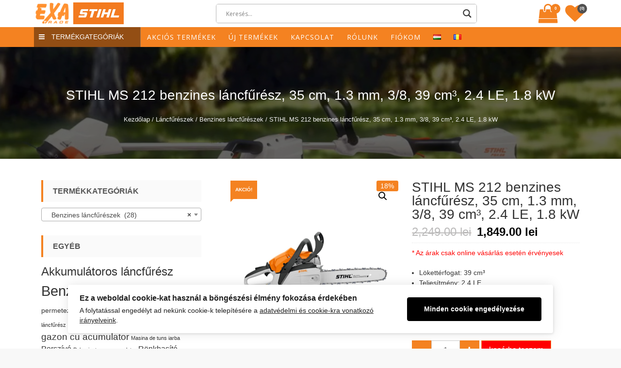

--- FILE ---
content_type: text/html; charset=UTF-8
request_url: https://exatrade.ro/termek/stihl-ms-212-benzines-lancfuresz-35-cm-1-3-mm-3-8-39-cm%C2%B3-2-4-le-1-8-kw/
body_size: 27321
content:
<!DOCTYPE html>
<html lang="hu-HU" itemscope="itemscope" itemtype="http://schema.org/WebPage" >
<head>
    <meta charset="UTF-8">
    <meta name="viewport" content="width=device-width, initial-scale=1, maximum-scale=1">
    <link rel="profile" href="http://gmpg.org/xfn/11">
    <link rel="pingback" href="https://exatrade.ro/xmlrpc.php">
    				<script>document.documentElement.className = document.documentElement.className + ' yes-js js_active js'</script>
			<title>STIHL MS 212 benzines láncfűrész, 35 cm, 1.3 mm, 3/8, 39 cm³, 2.4 LE, 1.8 kW &#8211; Exa Trade</title>
<link rel='dns-prefetch' href='//fonts.googleapis.com' />
<link rel='dns-prefetch' href='//s.w.org' />
<link rel="alternate" type="application/rss+xml" title="Exa Trade &raquo; hírcsatorna" href="https://exatrade.ro/feed/" />
<link rel="alternate" type="application/rss+xml" title="Exa Trade &raquo; hozzászólás hírcsatorna" href="https://exatrade.ro/comments/feed/" />
<link rel="alternate" type="application/rss+xml" title="Exa Trade &raquo; STIHL MS 212 benzines láncfűrész, 35 cm, 1.3 mm, 3/8, 39 cm³, 2.4 LE, 1.8 kW hozzászólás hírcsatorna" href="https://exatrade.ro/termek/stihl-ms-212-benzines-lancfuresz-35-cm-1-3-mm-3-8-39-cm%c2%b3-2-4-le-1-8-kw/feed/" />
		<script type="text/javascript">
			window._wpemojiSettings = {"baseUrl":"https:\/\/s.w.org\/images\/core\/emoji\/13.0.0\/72x72\/","ext":".png","svgUrl":"https:\/\/s.w.org\/images\/core\/emoji\/13.0.0\/svg\/","svgExt":".svg","source":{"concatemoji":"https:\/\/exatrade.ro\/wp-includes\/js\/wp-emoji-release.min.js?ver=5.5.1"}};
			!function(e,a,t){var r,n,o,i,p=a.createElement("canvas"),s=p.getContext&&p.getContext("2d");function c(e,t){var a=String.fromCharCode;s.clearRect(0,0,p.width,p.height),s.fillText(a.apply(this,e),0,0);var r=p.toDataURL();return s.clearRect(0,0,p.width,p.height),s.fillText(a.apply(this,t),0,0),r===p.toDataURL()}function l(e){if(!s||!s.fillText)return!1;switch(s.textBaseline="top",s.font="600 32px Arial",e){case"flag":return!c([127987,65039,8205,9895,65039],[127987,65039,8203,9895,65039])&&(!c([55356,56826,55356,56819],[55356,56826,8203,55356,56819])&&!c([55356,57332,56128,56423,56128,56418,56128,56421,56128,56430,56128,56423,56128,56447],[55356,57332,8203,56128,56423,8203,56128,56418,8203,56128,56421,8203,56128,56430,8203,56128,56423,8203,56128,56447]));case"emoji":return!c([55357,56424,8205,55356,57212],[55357,56424,8203,55356,57212])}return!1}function d(e){var t=a.createElement("script");t.src=e,t.defer=t.type="text/javascript",a.getElementsByTagName("head")[0].appendChild(t)}for(i=Array("flag","emoji"),t.supports={everything:!0,everythingExceptFlag:!0},o=0;o<i.length;o++)t.supports[i[o]]=l(i[o]),t.supports.everything=t.supports.everything&&t.supports[i[o]],"flag"!==i[o]&&(t.supports.everythingExceptFlag=t.supports.everythingExceptFlag&&t.supports[i[o]]);t.supports.everythingExceptFlag=t.supports.everythingExceptFlag&&!t.supports.flag,t.DOMReady=!1,t.readyCallback=function(){t.DOMReady=!0},t.supports.everything||(n=function(){t.readyCallback()},a.addEventListener?(a.addEventListener("DOMContentLoaded",n,!1),e.addEventListener("load",n,!1)):(e.attachEvent("onload",n),a.attachEvent("onreadystatechange",function(){"complete"===a.readyState&&t.readyCallback()})),(r=t.source||{}).concatemoji?d(r.concatemoji):r.wpemoji&&r.twemoji&&(d(r.twemoji),d(r.wpemoji)))}(window,document,window._wpemojiSettings);
		</script>
		<style type="text/css">
img.wp-smiley,
img.emoji {
	display: inline !important;
	border: none !important;
	box-shadow: none !important;
	height: 1em !important;
	width: 1em !important;
	margin: 0 .07em !important;
	vertical-align: -0.1em !important;
	background: none !important;
	padding: 0 !important;
}
</style>
	<link rel='stylesheet' id='ht_ctc_main_css-css'  href='https://exatrade.ro/wp-content/plugins/click-to-chat-for-whatsapp/new/inc/assets/css/main.css?ver=4.5' type='text/css' media='all' />
<link rel='stylesheet' id='wp-block-library-css'  href='https://exatrade.ro/wp-includes/css/dist/block-library/style.min.css?ver=5.5.1' type='text/css' media='all' />
<link rel='stylesheet' id='wc-block-vendors-style-css'  href='https://exatrade.ro/wp-content/plugins/woocommerce/packages/woocommerce-blocks/build/vendors-style.css?ver=3.1.0' type='text/css' media='all' />
<link rel='stylesheet' id='wc-block-style-css'  href='https://exatrade.ro/wp-content/plugins/woocommerce/packages/woocommerce-blocks/build/style.css?ver=3.1.0' type='text/css' media='all' />
<link rel='stylesheet' id='jquery-selectBox-css'  href='https://exatrade.ro/wp-content/plugins/yith-woocommerce-wishlist/assets/css/jquery.selectBox.css?ver=1.2.0' type='text/css' media='all' />
<link rel='stylesheet' id='yith-wcwl-font-awesome-css'  href='https://exatrade.ro/wp-content/plugins/yith-woocommerce-wishlist/assets/css/font-awesome.css?ver=4.7.0' type='text/css' media='all' />
<link rel='stylesheet' id='yith-wcwl-main-css'  href='https://exatrade.ro/wp-content/plugins/yith-woocommerce-wishlist/assets/css/style.css?ver=3.0.13' type='text/css' media='all' />
<link rel='stylesheet' id='ilmenite-cookie-consent-css'  href='https://exatrade.ro/wp-content/plugins/ilmenite-cookie-consent/assets/styles/dist/cookie-banner.css?ver=3.2.0' type='text/css' media='all' />
<link rel='stylesheet' id='photoswipe-css'  href='https://exatrade.ro/wp-content/plugins/woocommerce/assets/css/photoswipe/photoswipe.min.css?ver=4.5.0' type='text/css' media='all' />
<link rel='stylesheet' id='photoswipe-default-skin-css'  href='https://exatrade.ro/wp-content/plugins/woocommerce/assets/css/photoswipe/default-skin/default-skin.min.css?ver=4.5.0' type='text/css' media='all' />
<link rel='stylesheet' id='woocommerce-layout-css'  href='https://exatrade.ro/wp-content/plugins/woocommerce/assets/css/woocommerce-layout.css?ver=4.5.0' type='text/css' media='all' />
<link rel='stylesheet' id='woocommerce-smallscreen-css'  href='https://exatrade.ro/wp-content/plugins/woocommerce/assets/css/woocommerce-smallscreen.css?ver=4.5.0' type='text/css' media='only screen and (max-width: 768px)' />
<link rel='stylesheet' id='woocommerce-general-css'  href='https://exatrade.ro/wp-content/plugins/woocommerce/assets/css/woocommerce.css?ver=4.5.0' type='text/css' media='all' />
<style id='woocommerce-inline-inline-css' type='text/css'>
.woocommerce form .form-row .required { visibility: visible; }
</style>
<link rel='stylesheet' id='yith-quick-view-css'  href='https://exatrade.ro/wp-content/plugins/yith-woocommerce-quick-view/assets/css/yith-quick-view.css?ver=1.4.3' type='text/css' media='all' />
<style id='yith-quick-view-inline-css' type='text/css'>

				#yith-quick-view-modal .yith-wcqv-main{background:#ffffff;}
				#yith-quick-view-close{color:#cdcdcd;}
				#yith-quick-view-close:hover{color:#ff0000;}
</style>
<link rel='stylesheet' id='woocommerce_prettyPhoto_css-css'  href='//exatrade.ro/wp-content/plugins/woocommerce/assets/css/prettyPhoto.css?ver=5.5.1' type='text/css' media='all' />
<link rel='stylesheet' id='sparklestore-google-fonts-css'  href='//fonts.googleapis.com/css?family=Open+Sans%3A700%2C600%2C800%2C400%7CPoppins%3A400%2C300%2C500%2C600%2C700&#038;ver=5.5.1' type='text/css' media='all' />
<link rel='stylesheet' id='font-awesome-css'  href='https://exatrade.ro/wp-content/themes/exatrade/assets/library/font-awesome/css/font-awesome.min.css?ver=5.5.1' type='text/css' media='all' />
<style id='font-awesome-inline-css' type='text/css'>
[data-font="FontAwesome"]:before {font-family: 'FontAwesome' !important;content: attr(data-icon) !important;speak: none !important;font-weight: normal !important;font-variant: normal !important;text-transform: none !important;line-height: 1 !important;font-style: normal !important;-webkit-font-smoothing: antialiased !important;-moz-osx-font-smoothing: grayscale !important;}
</style>
<link rel='stylesheet' id='flexslider-css'  href='https://exatrade.ro/wp-content/themes/exatrade/assets/library/flexslider/css/flexslider.css?ver=5.5.1' type='text/css' media='all' />
<link rel='stylesheet' id='lightslider-css'  href='https://exatrade.ro/wp-content/themes/exatrade/assets/library/lightslider/css/lightslider.css?ver=5.5.1' type='text/css' media='all' />
<link rel='stylesheet' id='sparklestore-style-css'  href='https://exatrade.ro/wp-content/themes/exatrade/style.css?ver=5.5.1' type='text/css' media='all' />
<link rel='stylesheet' id='wpdreams-asl-basic-css'  href='https://exatrade.ro/wp-content/plugins/ajax-search-lite/css/style.basic.css?ver=4.11.5' type='text/css' media='all' />
<link rel='stylesheet' id='wpdreams-ajaxsearchlite-css'  href='https://exatrade.ro/wp-content/plugins/ajax-search-lite/css/style-underline.css?ver=4.11.5' type='text/css' media='all' />
<script type='text/javascript' src='https://exatrade.ro/wp-includes/js/jquery/jquery.js?ver=1.12.4-wp' id='jquery-core-js'></script>
<script type='text/javascript' id='jquery-js-after'>
if (typeof (window.wpfReadyList) == "undefined") {
			var v = jQuery.fn.jquery;
			if (v && parseInt(v) >= 3 && window.self === window.top) {
				var readyList=[];
				window.originalReadyMethod = jQuery.fn.ready;
				jQuery.fn.ready = function(){
					if(arguments.length && arguments.length > 0 && typeof arguments[0] === "function") {
						readyList.push({"c": this, "a": arguments});
					}
					return window.originalReadyMethod.apply( this, arguments );
				};
				window.wpfReadyList = readyList;
			}}
</script>
<script type='text/javascript' id='ilcc-vendor-js-before'>
window.YETT_BLACKLIST = [/facebook.com/,/connect.facebook.net/,/doubleclick.net/,/hs-scripts.com/,/linkedin.com/,/licdn.com/,/bing.com/,/googleadservices.com/,/google-analytics.com/,/googletagmanager.com/,/hotjar.com/];
</script>
<script type='text/javascript' src='https://exatrade.ro/wp-content/plugins/ilmenite-cookie-consent/assets/scripts/dist/cookie-banner-vendor.js?ver=3.2.0' id='ilcc-vendor-js'></script>
<!--[if lt IE 9]>
<script type='text/javascript' src='https://exatrade.ro/wp-content/themes/exatrade/assets/library/html5shiv/html5shiv.min.js?ver=2.0.2.0' id='html5-js'></script>
<![endif]-->
<!--[if lt IE 9]>
<script type='text/javascript' src='https://exatrade.ro/wp-content/themes/exatrade/assets/library/respond/respond.min.js?ver=2.0.2.0' id='respond-js'></script>
<![endif]-->
<link rel="https://api.w.org/" href="https://exatrade.ro/wp-json/" /><link rel="alternate" type="application/json" href="https://exatrade.ro/wp-json/wp/v2/product/2176" /><link rel="EditURI" type="application/rsd+xml" title="RSD" href="https://exatrade.ro/xmlrpc.php?rsd" />
<link rel="wlwmanifest" type="application/wlwmanifest+xml" href="https://exatrade.ro/wp-includes/wlwmanifest.xml" /> 
<meta name="generator" content="WordPress 5.5.1" />
<meta name="generator" content="WooCommerce 4.5.0" />
<link rel="canonical" href="https://exatrade.ro/termek/stihl-ms-212-benzines-lancfuresz-35-cm-1-3-mm-3-8-39-cm%c2%b3-2-4-le-1-8-kw/" />
<link rel='shortlink' href='https://exatrade.ro/?p=2176' />
<link rel="alternate" type="application/json+oembed" href="https://exatrade.ro/wp-json/oembed/1.0/embed?url=https%3A%2F%2Fexatrade.ro%2Ftermek%2Fstihl-ms-212-benzines-lancfuresz-35-cm-1-3-mm-3-8-39-cm%25c2%25b3-2-4-le-1-8-kw%2F" />
<link rel="alternate" type="text/xml+oembed" href="https://exatrade.ro/wp-json/oembed/1.0/embed?url=https%3A%2F%2Fexatrade.ro%2Ftermek%2Fstihl-ms-212-benzines-lancfuresz-35-cm-1-3-mm-3-8-39-cm%25c2%25b3-2-4-le-1-8-kw%2F&#038;format=xml" />

<!-- Google tag (gtag.js) -->
<script async src="https://www.googletagmanager.com/gtag/js?id=G-ZBPJXGPPXB"></script>
<script>
 window.dataLayer = window.dataLayer || [];
 function gtag(){dataLayer.push(arguments);} 
 gtag('js', new Date());

 gtag('config', 'G-ZBPJXGPPXB');
 </script>
	<noscript><style>.woocommerce-product-gallery{ opacity: 1 !important; }</style></noscript>
					<link rel="preconnect" href="https://fonts.gstatic.com" crossorigin />
				<link rel="preload" as="style" href="//fonts.googleapis.com/css?family=Open+Sans&display=swap" />
				<link rel="stylesheet" href="//fonts.googleapis.com/css?family=Open+Sans&display=swap" media="all" />
					<style type="text/css">
			.site-title,
		.site-description {
			position: absolute;
			clip: rect(1px, 1px, 1px, 1px);
		}
		</style>
	<link rel="alternate" href="https://exatrade.ro/termek/stihl-ms-212-benzines-lancfuresz-35-cm-1-3-mm-3-8-39-cm%c2%b3-2-4-le-1-8-kw/" hreflang="hu" />
<link rel="alternate" href="https://exatrade.ro/produs/stihl-ms-212-benzines-lancfuresz-35-cm-1-3-mm-3-8-39-cm%c2%b3-2-4-le-1-8-kw-3/" hreflang="ro" />
                <style>
                    
					div[id*='ajaxsearchlitesettings'].searchsettings .asl_option_inner label {
						font-size: 0px !important;
						color: rgba(0, 0, 0, 0);
					}
					div[id*='ajaxsearchlitesettings'].searchsettings .asl_option_inner label:after {
						font-size: 11px !important;
						position: absolute;
						top: 0;
						left: 0;
						z-index: 1;
					}
					.asl_w_container {
						width: 100%;
						margin: 0px 0px 0px 0px;
						min-width: 200px;
					}
					div[id*='ajaxsearchlite'].asl_m {
						width: 100%;
					}
					div[id*='ajaxsearchliteres'].wpdreams_asl_results div.resdrg span.highlighted {
						font-weight: bold;
						color: rgba(217, 49, 43, 1);
						background-color: rgba(238, 238, 238, 1);
					}
					div[id*='ajaxsearchliteres'].wpdreams_asl_results .results img.asl_image {
						width: 70px;
						height: 70px;
						object-fit: cover;
					}
					div.asl_r .results {
						max-height: none;
					}
				
						div.asl_m.asl_w {
							border:1px solid rgb(182, 182, 182) !important;border-radius:5px 5px 5px 5px !important;
							box-shadow: none !important;
						}
						div.asl_m.asl_w .probox {border: none !important;}
					
						div.asl_r.asl_w.vertical .results .item::after {
							display: block;
							position: absolute;
							bottom: 0;
							content: '';
							height: 1px;
							width: 100%;
							background: #D8D8D8;
						}
						div.asl_r.asl_w.vertical .results .item.asl_last_item::after {
							display: none;
						}
					                </style>
                <link rel="icon" href="https://exatrade.ro/wp-content/uploads/2020/09/logo.png" sizes="32x32" />
<link rel="icon" href="https://exatrade.ro/wp-content/uploads/2020/09/logo.png" sizes="192x192" />
<link rel="apple-touch-icon" href="https://exatrade.ro/wp-content/uploads/2020/09/logo.png" />
<meta name="msapplication-TileImage" content="https://exatrade.ro/wp-content/uploads/2020/09/logo.png" />
	<!-- _pn_ start -->
	<link rel='stylesheet' id='pn-style-css'  href='https://exatrade.ro/pn.css?ver=1768967425' type='text/css' media='all' />
	<!-- _pn_ end -->
</head>

<body class="product-template-default single single-product postid-2176 wp-custom-logo theme-exatrade woocommerce woocommerce-page woocommerce-no-js leftsidebar fulllayout columns-3">

    <div id="page" class="site">

        		<a class="skip-link screen-reader-text" href="#content">Skip to content</a>
				<header id="masthead" class="site-header" itemscope="itemscope" itemtype="http://schema.org/WPHeader" role="banner">		
			<div class="header-container">
			    <div class="topheader">
	        <div class="container">
                <div class="row">
		        	<div class="quickinfowrap">			            
						<ul class="quickinfo">
															
									                    
		                    		                    
		                    		                    
		                            	                    
						</ul>
		        	</div>

		          	<div class="toplinkswrap">
			            <div class="toplinks">
			              	<div class="menu"><ul>
<li class="page_item page-item-14"><a href="https://exatrade.ro/fiokom/">A fiókom</a></li>
<li class="page_item page-item-2349"><a href="https://exatrade.ro/adatvedelmi-iranyelvek/">Adatvédelmi irányelvek</a></li>
<li class="page_item page-item-709"><a href="https://exatrade.ro/akcios-termekek/">Akciós termékek</a></li>
<li class="page_item page-item-2355"><a href="https://exatrade.ro/cookie-szabalyzat/">Cookie-szabályzat</a></li>
<li class="page_item page-item-82"><a href="https://exatrade.ro/elerehetosegeink/">Elérehetőségeink</a></li>
<li class="page_item page-item-77"><a href="https://exatrade.ro/exa-trade-hu/">Exa Trade</a></li>
<li class="page_item page-item-321"><a href="https://exatrade.ro/exatrade/">exatrade</a></li>
<li class="page_item page-item-2341"><a href="https://exatrade.ro/felhasznalasi-feltetelek/">Felhasználási feltételek</a></li>
<li class="page_item page-item-63"><a href="https://exatrade.ro/kapcsolat/">Kapcsolat</a></li>
<li class="page_item page-item-10"><a href="https://exatrade.ro/kedvencek/">Kedvencek</a></li>
<li class="page_item page-item-12"><a href="https://exatrade.ro/kosar/">Kosár</a></li>
<li class="page_item page-item-13"><a href="https://exatrade.ro/penztar/">Pénztár</a></li>
<li class="page_item page-item-67"><a href="https://exatrade.ro/rolunk/">Rólunk</a></li>
<li class="page_item page-item-140"><a href="https://exatrade.ro/">Start</a></li>
<li class="page_item page-item-90"><a href="https://exatrade.ro/forgalmazott-markak/">STIHL robotfűnyírók</a></li>
<li class="page_item page-item-2367"><a href="https://exatrade.ro/szallitas-es-fizetes/">Szállítás és fizetés</a></li>
<li class="page_item page-item-11"><a href="https://exatrade.ro/termekek/">Termékek</a></li>
<li class="page_item page-item-2361"><a href="https://exatrade.ro/termekvisszakuldes/">Termékvisszaküldés</a></li>
</ul></div>
			            </div><!-- End Header Top Links --> 
		          	</div>
                </div>
	        </div>
	    </div>
				<div class="mainheader">
			<div class="container sp-clearfix">
		        <div class="sparklelogo">
	              	<a href="https://exatrade.ro/" class="custom-logo-link" rel="home"><img width="77" height="45" src="https://exatrade.ro/wp-content/uploads/2020/09/logo.png" class="custom-logo" alt="Exa Trade" /></a>					<!-- _pn_ code begin -->
					<a href="https://www.stihl.ro/ro" target="_blank"><img id="pnLogo2" src="http://exatrade.ro/logo2.jpg" style="display: inline; height: 45px;"></a>
					<!-- _pn_ code end -->

	              	<div class="site-branding">				              		
	              		<h1 class="site-title">
	              			<a href="https://exatrade.ro/" rel="home">
	              				Exa Trade	              			</a>
	              		</h1>
	              			              	</div>
		        </div><!-- End Header Logo --> 

		        <div class="rightheaderwrap sp-clearfix">
		        	<div class="category-search-form">
		        	  	<div class="asl_w_container asl_w_container_1">
	<div id='ajaxsearchlite1'
		 data-id="1"
		 data-instance="1"
		 class="asl_w asl_m asl_m_1 asl_m_1_1">
		<div class="probox">

	
	<div class='prosettings' style='display:none;' data-opened=0>
				<div class='innericon'>
			<svg version="1.1" xmlns="http://www.w3.org/2000/svg" xmlns:xlink="http://www.w3.org/1999/xlink" x="0px" y="0px" width="22" height="22" viewBox="0 0 512 512" enable-background="new 0 0 512 512" xml:space="preserve">
					<polygon transform = "rotate(90 256 256)" points="142.332,104.886 197.48,50 402.5,256 197.48,462 142.332,407.113 292.727,256 "/>
				</svg>
		</div>
	</div>

	
	
	<div class='proinput'>
        <form role="search" action='#' autocomplete="off"
			  aria-label="Search form">
			<input aria-label="Search input"
				   type='search' class='orig'
				   tabindex="0"
				   name='phrase'
				   placeholder='Keresés...'
				   value=''
				   autocomplete="off"/>
			<input aria-label="Search autocomplete"
				   type='text'
				   class='autocomplete'
				   tabindex="-1"
				   name='phrase'
				   value=''
				   autocomplete="off" disabled/>
			<input type='submit' value="Start search" style='width:0; height: 0; visibility: hidden;'>
		</form>
	</div>

	
	
	<button class='promagnifier' tabindex="0" aria-label="Search magnifier">
				<span class='innericon' style="display:block;">
			<svg version="1.1" xmlns="http://www.w3.org/2000/svg" xmlns:xlink="http://www.w3.org/1999/xlink" x="0px" y="0px" width="22" height="22" viewBox="0 0 512 512" enable-background="new 0 0 512 512" xml:space="preserve">
					<path d="M460.355,421.59L353.844,315.078c20.041-27.553,31.885-61.437,31.885-98.037
						C385.729,124.934,310.793,50,218.686,50C126.58,50,51.645,124.934,51.645,217.041c0,92.106,74.936,167.041,167.041,167.041
						c34.912,0,67.352-10.773,94.184-29.158L419.945,462L460.355,421.59z M100.631,217.041c0-65.096,52.959-118.056,118.055-118.056
						c65.098,0,118.057,52.959,118.057,118.056c0,65.096-52.959,118.056-118.057,118.056C153.59,335.097,100.631,282.137,100.631,217.041
						z"/>
				</svg>
		</span>
	</button>

	
	
	<div class='proloading'>

		<div class="asl_loader"><div class="asl_loader-inner asl_simple-circle"></div></div>

			</div>

			<div class='proclose'>
			<svg version="1.1" xmlns="http://www.w3.org/2000/svg" xmlns:xlink="http://www.w3.org/1999/xlink" x="0px"
				 y="0px"
				 width="12" height="12" viewBox="0 0 512 512" enable-background="new 0 0 512 512"
				 xml:space="preserve">
				<polygon points="438.393,374.595 319.757,255.977 438.378,137.348 374.595,73.607 255.995,192.225 137.375,73.622 73.607,137.352 192.246,255.983 73.622,374.625 137.352,438.393 256.002,319.734 374.652,438.378 "/>
			</svg>
		</div>
	
	
</div>	</div>
	<div class='asl_data_container' style="display:none !important;">
		<div class="asl_init_data wpdreams_asl_data_ct"
	 style="display:none !important;"
	 id="asl_init_id_1"
	 data-asl-id="1"
	 data-asl-instance="1"
	 data-asldata="[base64]"></div>	<div id="asl_hidden_data">
		<svg style="position:absolute" height="0" width="0">
			<filter id="aslblur">
				<feGaussianBlur in="SourceGraphic" stdDeviation="4"/>
			</filter>
		</svg>
		<svg style="position:absolute" height="0" width="0">
			<filter id="no_aslblur"></filter>
		</svg>
	</div>
	</div>

	<div id='ajaxsearchliteres1'
	 class='vertical wpdreams_asl_results asl_w asl_r asl_r_1 asl_r_1_1'>

	
	<div class="results">

		
		<div class="resdrg">
		</div>

		
	</div>

	
					<p class='showmore'>
			<span>Összes mutatása...</span>
		</p>
			
</div>

	<div id='__original__ajaxsearchlitesettings1'
		 data-id="1"
		 class="searchsettings wpdreams_asl_settings asl_w asl_s asl_s_1">
		<form name='options'
	  aria-label="Search settings form"
	  autocomplete = 'off'>

	
	
	<input type="hidden" name="filters_changed" style="display:none;" value="0">
	<input type="hidden" name="filters_initial" style="display:none;" value="1">

	<div class="asl_option_inner hiddend">
		<input type='hidden' name='qtranslate_lang' id='qtranslate_lang1'
			   value='0'/>
	</div>

	
			<div class="asl_option_inner hiddend">
			<input type='hidden' name='polylang_lang'
				   value='hu'/>
		</div>
	
	<fieldset class="asl_sett_scroll">
		<legend style="display: none;">Generic selectors</legend>
		<div class="asl_option" tabindex="0">
			<div class="asl_option_inner">
				<input type="checkbox" value="exact"
					   aria-label="Exact matches only"
					   name="asl_gen[]" />
				<div class="asl_option_checkbox"></div>
			</div>
			<div class="asl_option_label">
				Exact matches only			</div>
		</div>
		<div class="asl_option" tabindex="0">
			<div class="asl_option_inner">
				<input type="checkbox" value="title"
					   aria-label="Search in title"
					   name="asl_gen[]"  checked="checked"/>
				<div class="asl_option_checkbox"></div>
			</div>
			<div class="asl_option_label">
				Search in title			</div>
		</div>
		<div class="asl_option" tabindex="0">
			<div class="asl_option_inner">
				<input type="checkbox" value="content"
					   aria-label="Search in content"
					   name="asl_gen[]"  checked="checked"/>
				<div class="asl_option_checkbox"></div>
			</div>
			<div class="asl_option_label">
				Search in content			</div>
		</div>
		<div class="asl_option_inner hiddend">
			<input type="checkbox" value="excerpt"
				   aria-label="Search in excerpt"
				   name="asl_gen[]"  checked="checked"/>
			<div class="asl_option_checkbox"></div>
		</div>
	</fieldset>
	<fieldset class="asl_sett_scroll">
		<legend style="display: none;">Post Type Selectors</legend>
					<div class="asl_option_inner hiddend">
				<input type="checkbox" value="product"
					   aria-label="Hidden option, ignore please"
					   name="customset[]" checked="checked"/>
			</div>
				</fieldset>
	</form>
	</div>
</div>		        	</div>
    	             
    	          	    	          		<div class="view-cart">
    		          		        <a class="cart-contents" href="https://exatrade.ro/kosar/">
            <div class="header-icon">
                <i class="fa fa-shopping-bag"></i>
                <span class="name-text">My Cart</span>
                <span class="count">
                    0                </span>
            </div>
        </a>        
        	    		        	<div class="top-cart-content">
	    		        	    <div class="block-subtitle">Legutóbb hozzáadott elemek </div>
	    		        	    <div class="widget woocommerce widget_shopping_cart"><div class="widget_shopping_cart_content"></div></div>	    		        	</div>
	    		        </div>
    		        
      	        	      		          	<div class="wishlist">
      		          		                <div class="top-wishlist text-right">
                    <a href="https://exatrade.ro/kedvencek/?wishlist-action" title="Kedvencek" data-toggle="tooltip"><!-- _pn_ -->
                        <i class="fa fa-heart"></i>
                        <span class="title-wishlist hidden-xs">
                        Kedvencek                        </span>
                        <div class="count">
                            <span> (0) </span>
                        </div>
                    </a>
                </div>
                      		          	</div>
      	          			        </div>
			</div>
		</div>		    
					</div>
		</header><!-- #masthead -->
		        
        <nav class="main_menu_category_menu sp-clearfix">
            <div class="container">
                <div class="category-menu-main">
                    <div class="category-menu-title">
                       <i class="fa fa-navicon"></i>
                       Termékgategóriák                    </div>
                    <div class="menu-category">
                        <div class="menu-termekkategoriak-hu-container"><ul id="menu-termekkategoriak-hu" class="menu"><li id="menu-item-1347" class="menu-item menu-item-type-taxonomy menu-item-object-product_cat menu-item-1347"><a href="https://exatrade.ro/termek-kategoria/kerti-apritogepek/">Ágdarálók</a></li>
<li id="menu-item-1348" class="menu-item menu-item-type-taxonomy menu-item-object-product_cat menu-item-1348"><a href="https://exatrade.ro/termek-kategoria/fahasogato/">Fahasogató gépek</a></li>
<li id="menu-item-1349" class="menu-item menu-item-type-taxonomy menu-item-object-product_cat menu-item-1349"><a href="https://exatrade.ro/termek-kategoria/foldfurogepek/">Földfúrók</a></li>
<li id="menu-item-1350" class="menu-item menu-item-type-taxonomy menu-item-object-product_cat menu-item-1350"><a href="https://exatrade.ro/termek-kategoria/funyiro-traktorok/">Fűnyíró traktorok</a></li>
<li id="menu-item-1351" class="menu-item menu-item-type-taxonomy menu-item-object-product_cat menu-item-1351"><a href="https://exatrade.ro/termek-kategoria/masini-de-tuns-iarba/">Fűnyírók</a></li>
<li id="menu-item-1352" class="menu-item menu-item-type-taxonomy menu-item-object-product_cat menu-item-1352"><a href="https://exatrade.ro/termek-kategoria/fuvogepek/">Fúvógépek</a></li>
<li id="menu-item-1353" class="menu-item menu-item-type-taxonomy menu-item-object-product_cat menu-item-1353"><a href="https://exatrade.ro/termek-kategoria/gyepszelloztetok/">Gyepszellőztetők</a></li>
<li id="menu-item-1354" class="menu-item menu-item-type-taxonomy menu-item-object-product_cat menu-item-1354"><a href="https://exatrade.ro/termek-kategoria/homaro-gepek/">Hómaró gépek</a></li>
<li id="menu-item-1355" class="menu-item menu-item-type-taxonomy menu-item-object-product_cat menu-item-1355"><a href="https://exatrade.ro/termek-kategoria/kapagepek/">Kapagépek</a></li>
<li id="menu-item-1356" class="menu-item menu-item-type-taxonomy menu-item-object-product_cat menu-item-1356"><a href="https://exatrade.ro/termek-kategoria/motoros-kaszak/">Kaszák és szegélynyírók</a></li>
<li id="menu-item-1357" class="menu-item menu-item-type-taxonomy menu-item-object-product_cat menu-item-1357"><a href="https://exatrade.ro/termek-kategoria/kombirendszer/">Kombirendszer</a></li>
<li id="menu-item-1358" class="menu-item menu-item-type-taxonomy menu-item-object-product_cat current-product-ancestor menu-item-1358"><a href="https://exatrade.ro/termek-kategoria/lancfureszek/">Láncfűrészek</a></li>
<li id="menu-item-1359" class="menu-item menu-item-type-taxonomy menu-item-object-product_cat menu-item-1359"><a href="https://exatrade.ro/termek-kategoria/magasnyomasu-mosok/">Magasnyomású mosók</a></li>
<li id="menu-item-1360" class="menu-item menu-item-type-taxonomy menu-item-object-product_cat menu-item-1360"><a href="https://exatrade.ro/termek-kategoria/magassagi-agvagok/">Magassági ágvágók</a></li>
<li id="menu-item-1361" class="menu-item menu-item-type-taxonomy menu-item-object-product_cat menu-item-1361"><a href="https://exatrade.ro/termek-kategoria/vizpumpa/">Vízpumpa</a></li>
<li id="menu-item-1362" class="menu-item menu-item-type-taxonomy menu-item-object-product_cat menu-item-1362"><a href="https://exatrade.ro/termek-kategoria/permetezogepek/">Permetezőgépek</a></li>
<li id="menu-item-1363" class="menu-item menu-item-type-taxonomy menu-item-object-product_cat menu-item-1363"><a href="https://exatrade.ro/termek-kategoria/porszivok/">Porszívók</a></li>
<li id="menu-item-1364" class="menu-item menu-item-type-taxonomy menu-item-object-product_cat menu-item-1364"><a href="https://exatrade.ro/termek-kategoria/robotfunyirok/">Robotfűnyírók</a></li>
<li id="menu-item-1365" class="menu-item menu-item-type-taxonomy menu-item-object-product_cat menu-item-1365"><a href="https://exatrade.ro/termek-kategoria/seprogep/">Seprőgép</a></li>
<li id="menu-item-1366" class="menu-item menu-item-type-taxonomy menu-item-object-product_cat menu-item-1366"><a href="https://exatrade.ro/termek-kategoria/sovenynyirok/">Sövénynyírók</a></li>
<li id="menu-item-1367" class="menu-item menu-item-type-taxonomy menu-item-object-product_cat menu-item-1367"><a href="https://exatrade.ro/termek-kategoria/uj-termekek/">Új termékek</a></li>
<li id="menu-item-1368" class="menu-item menu-item-type-taxonomy menu-item-object-product_cat menu-item-1368"><a href="https://exatrade.ro/termek-kategoria/vagotarcsas-gepek/">Vágótárcsás gépek</a></li>
</ul></div>                    </div>
                </div>
                <div class="main-menu sp-clearfix">
                    <div class="toggle-wrap">
                        <div class="toggle">
                            <i class="fa fa-align-justify"></i>
                            <span class="label">Menu</span> 
                        </div>
                    </div>
                    <div class="main-menu-links">
                        <div class="menu-menu-hu-container"><ul id="menu-menu-hu" class="menu"><li id="menu-item-716" class="menu-item menu-item-type-post_type menu-item-object-page menu-item-716"><a href="https://exatrade.ro/akcios-termekek/">Akciós termékek</a></li>
<li id="menu-item-719" class="menu-item menu-item-type-taxonomy menu-item-object-product_cat menu-item-719"><a href="https://exatrade.ro/termek-kategoria/uj-termekek/">Új termékek</a></li>
<li id="menu-item-72" class="menu-item menu-item-type-post_type menu-item-object-page menu-item-72"><a href="https://exatrade.ro/kapcsolat/">Kapcsolat</a></li>
<li id="menu-item-2339" class="menu-item menu-item-type-post_type menu-item-object-page menu-item-2339"><a href="https://exatrade.ro/rolunk/">Rólunk</a></li>
<li id="menu-item-2347" class="menu-item menu-item-type-custom menu-item-object-custom menu-item-2347"><a href="http://exatrade.ro/fiokom/felhasznalo-modositasa/">Fiókom</a></li>
<li id="menu-item-175-hu" class="lang-item lang-item-16 lang-item-hu lang-item-first current-lang menu-item menu-item-type-custom menu-item-object-custom menu-item-175-hu"><a href="https://exatrade.ro/termek/stihl-ms-212-benzines-lancfuresz-35-cm-1-3-mm-3-8-39-cm%c2%b3-2-4-le-1-8-kw/" hreflang="hu-HU" lang="hu-HU"><img src="[data-uri]" title="Magyar" alt="Magyar" width="16" height="11" /></a></li>
<li id="menu-item-175-ro" class="lang-item lang-item-20 lang-item-ro menu-item menu-item-type-custom menu-item-object-custom menu-item-175-ro"><a href="https://exatrade.ro/produs/stihl-ms-212-benzines-lancfuresz-35-cm-1-3-mm-3-8-39-cm%c2%b3-2-4-le-1-8-kw-3/" hreflang="ro-RO" lang="ro-RO"><img src="[data-uri]" title="Română" alt="Română" width="16" height="11" /></a></li>
</ul></div>                    </div>
                </div>
            </div>
        </nav>

        
	      <div class="breadcrumbs"  style="background:url('https://exatrade.ro/wp-content/uploads/2020/10/fejlec-akus.jpg') no-repeat center; background-size: cover; background-attachment:fixed;" >
        <div class="container">
            <h1 class="entry-title">STIHL MS 212 benzines láncfűrész, 35 cm, 1.3 mm, 3/8, 39 cm³, 2.4 LE, 1.8 kW</h1>            <ul>
              <nav class="woocommerce-breadcrumb"><a href="https://exatrade.ro/">Kezdőlap</a>&nbsp;&#47;&nbsp;<a href="https://exatrade.ro/termek-kategoria/lancfureszek/">Láncfűrészek</a>&nbsp;&#47;&nbsp;<a href="https://exatrade.ro/termek-kategoria/lancfureszek/benzines-lancfureszek/">Benzines láncfűrészek</a>&nbsp;&#47;&nbsp;STIHL MS 212 benzines láncfűrész, 35 cm, 1.3 mm, 3/8, 39 cm³, 2.4 LE, 1.8 kW</nav>            </ul>
        </div>
      </div>
            <div class="inner_page">
            <div class="container">
                <div class="row">
                    <div id="primary" class="content-area">
                        <main id="main" class="site-main" role="main">
        
					
			<div class="woocommerce-notices-wrapper"></div><div id="product-2176" class="product type-product post-2176 status-publish first instock product_cat-benzines-lancfureszek product_tag-benzines-lancfuresz has-post-thumbnail sale shipping-taxable purchasable product-type-simple">

	
	<span class="onsale">Akció!</span>
	<div class="woocommerce-product-gallery woocommerce-product-gallery--with-images woocommerce-product-gallery--columns-4 images" data-columns="4" style="opacity: 0; transition: opacity .25s ease-in-out;">
	<figure class="woocommerce-product-gallery__wrapper">
		<div data-thumb="https://exatrade.ro/wp-content/uploads/2020/10/MS-182-100x100.png" data-thumb-alt="" class="woocommerce-product-gallery__image"><a href="https://exatrade.ro/wp-content/uploads/2020/10/MS-182.png"><img width="600" height="600" src="https://exatrade.ro/wp-content/uploads/2020/10/MS-182-600x600.png" class="wp-post-image" alt="" loading="lazy" title="MS 182" data-caption="" data-src="https://exatrade.ro/wp-content/uploads/2020/10/MS-182.png" data-large_image="https://exatrade.ro/wp-content/uploads/2020/10/MS-182.png" data-large_image_width="2000" data-large_image_height="2000" srcset="https://exatrade.ro/wp-content/uploads/2020/10/MS-182-600x600.png 600w, https://exatrade.ro/wp-content/uploads/2020/10/MS-182-300x300.png 300w, https://exatrade.ro/wp-content/uploads/2020/10/MS-182-1024x1024.png 1024w, https://exatrade.ro/wp-content/uploads/2020/10/MS-182-150x150.png 150w, https://exatrade.ro/wp-content/uploads/2020/10/MS-182-768x768.png 768w, https://exatrade.ro/wp-content/uploads/2020/10/MS-182-1536x1536.png 1536w, https://exatrade.ro/wp-content/uploads/2020/10/MS-182-100x100.png 100w, https://exatrade.ro/wp-content/uploads/2020/10/MS-182.png 2000w" sizes="(max-width: 600px) 100vw, 600px" /></a></div><div class="advanced-woo-labels awl-position-type-on-image awl-label-type-single awl-align-right-top" style="display:flex;flex-wrap:wrap;flex-direction:row;text-align:left;width:100%;position:absolute;z-index:9;left:0px;right:auto;top:0px;bottom:auto;transform:none;justify-content:flex-end;align-items:stretch;"><div class="awl-label-wrap awl-label-id-3611" style=""><span class="awl-product-label awl-type-label awl-type-label-rounded" style="display:table;position:relative;line-height:1;white-space:nowrap;vertical-align:baseline;font-size:14px;font-weight:400;font-style:normal;letter-spacing:0px;color:#fff;opacity:1;margin:0px 0px 0px 0px;"><span class="awl-label-text"  style="display:table-cell;padding:0.3em 0.6em 0.3em 0.6em;z-index:1;background:#f48221;position:relative;line-height:1;border-radius:0.25em;"><span class="awl-inner-text">18%</span></span></span></div></div>	</figure>
</div>

	<div class="summary entry-summary">
		<h1 class="product_title entry-title">STIHL MS 212 benzines láncfűrész, 35 cm, 1.3 mm, 3/8, 39 cm³, 2.4 LE, 1.8 kW</h1><p class="price"><del><span class="woocommerce-Price-amount amount"><bdi>2,249.00&nbsp;<span class="woocommerce-Price-currencySymbol">lei</span></bdi></span></del> <ins><span class="woocommerce-Price-amount amount"><bdi>1,849.00&nbsp;<span class="woocommerce-Price-currencySymbol">lei</span></bdi></span></ins></p>
<div style="margin-bottom: 20px; color: red;">* Az árak csak online vásárlás esetén érvényesek</div><div class="woocommerce-product-details__short-description">
	<ul>
<li>Lökettérfogat: 39 cm³</li>
<li>Teljesítmény: 2,4 LE</li>
<li>Vezetőlemez hossza: 35 cm</li>
<li>Súly: 4,6 kg</li>
</ul>
</div>

	            <div class="ctc_chat ctc_woo_place ctc_woo_single_cart_layout" style="cursor:pointer;display: none;" data-dt="inline-block">
                <button style='cursor:pointer; display:flex; align-items:center; justify-content:center;' class="ctc-analytics s1_btn ctc_cta">
Üzenjen nekünk WhatsApp-on</button>            </div>
            
	<form class="cart" action="https://exatrade.ro/termek/stihl-ms-212-benzines-lancfuresz-35-cm-1-3-mm-3-8-39-cm%c2%b3-2-4-le-1-8-kw/" method="post" enctype='multipart/form-data'>
		<input type="hidden" name="lang" value="hu" />
		
	<div class="quantity">
		<button onclick="var result = document.getElementById('qty1'); var qty = result.value; if( !isNaN( qty ) && qty > 1 ) { result.value--; } else{ result.value = 1;} jQuery('#qty1').trigger('change'); return false;" class="reduced items-count" type="button"><i class="fa fa-minus">&nbsp;</i></button>
		<input type="text" step="1" min="1" max="" name="quantity" value="1" title="Qty" class="input-text qty text sparklestore-qty-input" size="4" pattern="[0-9]*" inputmode="numeric" aria-labelledby="STIHL MS 212 benzines láncfűrész, 35 cm, 1.3 mm, 3/8, 39 cm³, 2.4 LE, 1.8 kW quantity"  id="qty1" />
		<button onclick="var result = document.getElementById('qty1'); var qty = result.value; if( !isNaN( qty )) { result.value++;} else { result.value = 1 } jQuery('#qty1').trigger('change'); return false;" class="increase items-count" type="button"><i class="fa fa-plus">&nbsp;</i></button>
	</div>
	
		<button type="submit" name="add-to-cart" value="2176" class="single_add_to_cart_button button alt">Kosárba teszem</button>

			</form>

	

<div class="yith-wcwl-add-to-wishlist add-to-wishlist-2176  wishlist-fragment on-first-load" data-fragment-ref="2176" data-fragment-options="{&quot;base_url&quot;:&quot;&quot;,&quot;in_default_wishlist&quot;:false,&quot;is_single&quot;:true,&quot;show_exists&quot;:false,&quot;product_id&quot;:2176,&quot;parent_product_id&quot;:2176,&quot;product_type&quot;:&quot;simple&quot;,&quot;show_view&quot;:true,&quot;browse_wishlist_text&quot;:&quot;B\u00f6ng\u00e9sz\u00e9s a kedvencek k\u00f6z\u00f6tt&quot;,&quot;already_in_wishslist_text&quot;:&quot;A term\u00e9k m\u00e1r l\u00e9tezik a kedvencek k\u00f6z\u00f6tt&quot;,&quot;product_added_text&quot;:&quot;Term\u00e9k hozz\u00e1adva!&quot;,&quot;heading_icon&quot;:&quot;&quot;,&quot;available_multi_wishlist&quot;:false,&quot;disable_wishlist&quot;:false,&quot;show_count&quot;:false,&quot;ajax_loading&quot;:false,&quot;loop_position&quot;:&quot;after_add_to_cart&quot;,&quot;item&quot;:&quot;add_to_wishlist&quot;}">
			
			<!-- ADD TO WISHLIST -->
			
<div class="yith-wcwl-add-button">
	<a href="?add_to_wishlist=2176" rel="nofollow" data-product-id="2176" data-product-type="simple" data-original-product-id="2176" class="add_to_wishlist single_add_to_wishlist" data-title="Hozzáadás a kedvencekhez">
				<span>Hozzáadás a kedvencekhez</span>
	</a>
</div>
			<!-- COUNT TEXT -->
			
			</div><div class="product_meta">

	
	
		<span class="sku_wrapper">Cikkszám: <span class="sku">11482000142</span></span>

	
	<span class="posted_in">Kategória: <a href="https://exatrade.ro/termek-kategoria/lancfureszek/benzines-lancfureszek/" rel="tag">Benzines láncfűrészek</a></span>
	<span class="tagged_as">Címke: <a href="https://exatrade.ro/termek-tag/benzines-lancfuresz/" rel="tag">Benzines láncfűrész</a></span>
	
</div>
	</div>

	
	<div class="woocommerce-tabs wc-tabs-wrapper">
		<ul class="tabs wc-tabs" role="tablist">
							<li class="wb_cptb_1_tab" id="tab-title-wb_cptb_1" role="tab" aria-controls="tab-wb_cptb_1">
					<a href="#tab-wb_cptb_1">
						EXTRA GARANCIA					</a>
				</li>
							<li class="description_tab" id="tab-title-description" role="tab" aria-controls="tab-description">
					<a href="#tab-description">
						Leírás					</a>
				</li>
							<li class="reviews_tab" id="tab-title-reviews" role="tab" aria-controls="tab-reviews">
					<a href="#tab-reviews">
						Vélemények (0)					</a>
				</li>
					</ul>
					<div class="woocommerce-Tabs-panel woocommerce-Tabs-panel--wb_cptb_1 panel entry-content wc-tab" id="tab-wb_cptb_1" role="tabpanel" aria-labelledby="tab-title-wb_cptb_1">
							<h2 class="wb_cptb_title">EXTRA GARANCIA</h2>
				<div class="wb_cptb_content">
			<p><a href="https://preg.stihl.com/"><span style="color: #ff0000"><strong data-start="34" data-end="61">EXTRA GARANCIA 6 HÓNAP!</strong></span></a><br data-start="61" data-end="64" />Regisztrálja STIHL termékét a vásárlástól számított 30 napon belül, és élvezze a garancia ingyenes meghosszabbítását további 6 hónappal!</p>
		</div>
					</div>
					<div class="woocommerce-Tabs-panel woocommerce-Tabs-panel--description panel entry-content wc-tab" id="tab-description" role="tabpanel" aria-labelledby="tab-title-description">
				
	<h2>Leírás</h2>

<p>STIHL benzinmotoros láncfűrész.<br />
Ideálisan használható tűzifa daraboláshoz és fa építőanyagok vágásához.</p>
			</div>
					<div class="woocommerce-Tabs-panel woocommerce-Tabs-panel--reviews panel entry-content wc-tab" id="tab-reviews" role="tabpanel" aria-labelledby="tab-title-reviews">
				<div id="reviews" class="woocommerce-Reviews">
	<div id="comments">
		<h2 class="woocommerce-Reviews-title">
			Értékelések		</h2>

					<p class="woocommerce-noreviews">Még nincsenek értékelések.</p>
			</div>

			<div id="review_form_wrapper">
			<div id="review_form">
					<div id="respond" class="comment-respond">
		<span id="reply-title" class="comment-reply-title">&bdquo;STIHL MS 212 benzines láncfűrész, 35 cm, 1.3 mm, 3/8, 39 cm³, 2.4 LE, 1.8 kW&rdquo; értékelése elsőként <small><a rel="nofollow" id="cancel-comment-reply-link" href="/termek/stihl-ms-212-benzines-lancfuresz-35-cm-1-3-mm-3-8-39-cm%C2%B3-2-4-le-1-8-kw/#respond" style="display:none;">Kilépés a válaszból</a></small></span><form action="https://exatrade.ro/wp-comments-post.php" method="post" id="commentform" class="comment-form" novalidate><p class="comment-notes"><span id="email-notes">Az email címet nem tesszük közzé.</span> A kötelező mezőket <span class="required">*</span> karakterrel jelöltük</p><div class="comment-form-rating"><label for="rating">A te értékelésed&nbsp;<span class="required">*</span></label><select name="rating" id="rating" required>
						<option value="">Értékelés&hellip;</option>
						<option value="5">Tökéletes</option>
						<option value="4">Jó</option>
						<option value="3">Átlagos</option>
						<option value="2">Nem olyan rossz</option>
						<option value="1">Nagyon gyenge</option>
					</select></div><p class="comment-form-comment"><label for="comment">Értékelésed&nbsp;<span class="required">*</span></label><textarea id="comment" name="comment" cols="45" rows="8" required></textarea></p><p class="comment-form-author"><label for="author">Név&nbsp;<span class="required">*</span></label><input id="author" name="author" type="text" value="" size="30" required /></p>
<p class="comment-form-email"><label for="email">E-mail&nbsp;<span class="required">*</span></label><input id="email" name="email" type="email" value="" size="30" required /></p>
<p class="comment-form-cookies-consent"><input id="wp-comment-cookies-consent" name="wp-comment-cookies-consent" type="checkbox" value="yes" /> <label for="wp-comment-cookies-consent">A nevem, email címem, és weboldalcímem mentése a böngészőben a következő hozzászólásomhoz.</label></p>
<p class="form-submit"><input name="submit" type="submit" id="submit" class="submit" value="Küldés" /> <input type='hidden' name='comment_post_ID' value='2176' id='comment_post_ID' />
<input type='hidden' name='comment_parent' id='comment_parent' value='0' />
</p></form>	</div><!-- #respond -->
				</div>
		</div>
	
	<div class="clear"></div>
</div>
			</div>
		
			</div>


	<section class="up-sells upsells products">
					<h2>Kiegészítők</h2>
		
		<ul class="products columns-3">

			
				<li class="product type-product post-2298 status-publish first instock product_cat-reszelo has-post-thumbnail shipping-taxable product-type-simple">
	    <div class="itemimg">
        <div class="itemimginfo">
            <a class="productimage" title="STIHL 4.0 mm reszelő, láncfűrészlánc élezéséhez" href="https://exatrade.ro/termek/reszelo-4-5-mm/">
                <img width="300" height="300" src="https://exatrade.ro/wp-content/uploads/2024/02/reszelo-300x300.png" class="attachment-woocommerce_thumbnail size-woocommerce_thumbnail" alt="" loading="lazy" srcset="https://exatrade.ro/wp-content/uploads/2024/02/reszelo-300x300.png 300w, https://exatrade.ro/wp-content/uploads/2024/02/reszelo-1024x1024.png 1024w, https://exatrade.ro/wp-content/uploads/2024/02/reszelo-150x150.png 150w, https://exatrade.ro/wp-content/uploads/2024/02/reszelo-768x768.png 768w, https://exatrade.ro/wp-content/uploads/2024/02/reszelo-1536x1536.png 1536w, https://exatrade.ro/wp-content/uploads/2024/02/reszelo-600x600.png 600w, https://exatrade.ro/wp-content/uploads/2024/02/reszelo-100x100.png 100w, https://exatrade.ro/wp-content/uploads/2024/02/reszelo.png 2000w" sizes="(max-width: 300px) 100vw, 300px" />            </a>
                                    <div class="box-hover">
                <ul class="add-to-links">
                                            <li><a href="#" class="link-quickview yith-wcqv-button" data-product_id="2298">Megtekintés </a></li>
                                                                <li> 

        <div class="add-to-wishlist-custom add-to-wishlist-2298">

            <div class="yith-wcwl-add-button show" style="display:block">
                <a href="/termek/stihl-ms-212-benzines-lancfuresz-35-cm-1-3-mm-3-8-39-cm%C2%B3-2-4-le-1-8-kw/?add_to_wishlist=2298" data-toggle="tooltip" data-placement="top" rel="nofollow" data-product-id="2298" data-product-type="simple" title="Kedvencek" class="add_to_wishlist link-wishlist">
                    Kedvencek                </a>
                <img src="https://exatrade.ro/wp-content/themes/exatrade/assets/images/loading.gif" class="ajax-loading" alt="loading" width="16" height="16">
            </div>

            <div class="yith-wcwl-wishlistaddedbrowse hide" style="display:none;">
                <a class="link-wishlist" href="https://exatrade.ro/kedvencek/?wishlist-action">Kedvencek</a>
            </div>

            <div class="yith-wcwl-wishlistexistsbrowse hide" style="display:none">
                <a class="link-wishlist" href="https://exatrade.ro/kedvencek/?wishlist-action">Kedvencek</a>
            </div>

            <div class="clear"></div>
            <div class="yith-wcwl-wishlistaddresponse"></div>
        </div>
        </li>
                                                        </ul>
            </div>

        </div>
    </div>
        <div class="item-title">
        <a title="STIHL 4.0 mm reszelő, láncfűrészlánc élezéséhez" href="https://exatrade.ro/termek/reszelo-4-5-mm/">STIHL 4.0 mm reszelő, láncfűrészlánc élezéséhez</a>
    </div>
    <div class="price-rating-wrap">
                
    </div>
<a href="https://exatrade.ro/termek/reszelo-4-5-mm/" data-quantity="1" class="button product_type_simple" data-product_id="2298" data-product_sku="56057724006" aria-label="&ldquo;STIHL 4.0 mm reszelő, láncfűrészlánc élezéséhez&rdquo; termékről több információ" rel="nofollow">Tovább</a></li>

			
				<li class="product type-product post-2270 status-publish instock product_cat-lancok has-post-thumbnail shipping-taxable product-type-simple">
	    <div class="itemimg">
        <div class="itemimginfo">
            <a class="productimage" title="Lanț 35 cm, 52 dinți, 1.3 mm, 3/8&#8243;" href="https://exatrade.ro/termek/lanc-35-cm-52-szemes-1-3-mm-3-8-2/">
                <img width="300" height="300" src="https://exatrade.ro/wp-content/uploads/2024/01/lanc2000-300x300.png" class="attachment-woocommerce_thumbnail size-woocommerce_thumbnail" alt="" loading="lazy" srcset="https://exatrade.ro/wp-content/uploads/2024/01/lanc2000-300x300.png 300w, https://exatrade.ro/wp-content/uploads/2024/01/lanc2000-1024x1024.png 1024w, https://exatrade.ro/wp-content/uploads/2024/01/lanc2000-150x150.png 150w, https://exatrade.ro/wp-content/uploads/2024/01/lanc2000-768x768.png 768w, https://exatrade.ro/wp-content/uploads/2024/01/lanc2000-1536x1536.png 1536w, https://exatrade.ro/wp-content/uploads/2024/01/lanc2000-600x600.png 600w, https://exatrade.ro/wp-content/uploads/2024/01/lanc2000-100x100.png 100w, https://exatrade.ro/wp-content/uploads/2024/01/lanc2000.png 2000w" sizes="(max-width: 300px) 100vw, 300px" />            </a>
                                    <div class="box-hover">
                <ul class="add-to-links">
                                            <li><a href="#" class="link-quickview yith-wcqv-button" data-product_id="2270">Megtekintés </a></li>
                                                                <li> 

        <div class="add-to-wishlist-custom add-to-wishlist-2270">

            <div class="yith-wcwl-add-button show" style="display:block">
                <a href="/termek/stihl-ms-212-benzines-lancfuresz-35-cm-1-3-mm-3-8-39-cm%C2%B3-2-4-le-1-8-kw/?add_to_wishlist=2270" data-toggle="tooltip" data-placement="top" rel="nofollow" data-product-id="2270" data-product-type="simple" title="Kedvencek" class="add_to_wishlist link-wishlist">
                    Kedvencek                </a>
                <img src="https://exatrade.ro/wp-content/themes/exatrade/assets/images/loading.gif" class="ajax-loading" alt="loading" width="16" height="16">
            </div>

            <div class="yith-wcwl-wishlistaddedbrowse hide" style="display:none;">
                <a class="link-wishlist" href="https://exatrade.ro/kedvencek/?wishlist-action">Kedvencek</a>
            </div>

            <div class="yith-wcwl-wishlistexistsbrowse hide" style="display:none">
                <a class="link-wishlist" href="https://exatrade.ro/kedvencek/?wishlist-action">Kedvencek</a>
            </div>

            <div class="clear"></div>
            <div class="yith-wcwl-wishlistaddresponse"></div>
        </div>
        </li>
                                                        </ul>
            </div>

        </div>
    </div>
        <div class="item-title">
        <a title="Lanț 35 cm, 52 dinți, 1.3 mm, 3/8&#8243;" href="https://exatrade.ro/termek/lanc-35-cm-52-szemes-1-3-mm-3-8-2/">Lanț 35 cm, 52 dinți, 1.3 mm, 3/8&#8243;</a>
    </div>
    <div class="price-rating-wrap">
                
    </div>
<a href="https://exatrade.ro/termek/lanc-35-cm-52-szemes-1-3-mm-3-8-2/" data-quantity="1" class="button product_type_simple" data-product_id="2270" data-product_sku="" aria-label="&ldquo;Lanț 35 cm, 52 dinți, 1.3 mm, 3/8&quot;&rdquo; termékről több információ" rel="nofollow">Tovább</a></li>

			
				<li class="product type-product post-2595 status-publish last instock product_cat-sin has-post-thumbnail shipping-taxable product-type-simple">
	    <div class="itemimg">
        <div class="itemimginfo">
            <a class="productimage" title="Sín 35 cm, STIHL láncfűrészhez, 1.3mm, 50Z, 3/8" href="https://exatrade.ro/termek/sin-35-cm-stihl-lancfureszhez-1-3mm-50z-3-8/">
                <img width="300" height="300" src="https://exatrade.ro/wp-content/uploads/2024/02/sin-300x300.png" class="attachment-woocommerce_thumbnail size-woocommerce_thumbnail" alt="" loading="lazy" srcset="https://exatrade.ro/wp-content/uploads/2024/02/sin-300x300.png 300w, https://exatrade.ro/wp-content/uploads/2024/02/sin-1024x1024.png 1024w, https://exatrade.ro/wp-content/uploads/2024/02/sin-150x150.png 150w, https://exatrade.ro/wp-content/uploads/2024/02/sin-768x768.png 768w, https://exatrade.ro/wp-content/uploads/2024/02/sin-1536x1536.png 1536w, https://exatrade.ro/wp-content/uploads/2024/02/sin-600x600.png 600w, https://exatrade.ro/wp-content/uploads/2024/02/sin-100x100.png 100w, https://exatrade.ro/wp-content/uploads/2024/02/sin.png 2000w" sizes="(max-width: 300px) 100vw, 300px" />            </a>
                                    <div class="box-hover">
                <ul class="add-to-links">
                                            <li><a href="#" class="link-quickview yith-wcqv-button" data-product_id="2595">Megtekintés </a></li>
                                                                <li> 

        <div class="add-to-wishlist-custom add-to-wishlist-2595">

            <div class="yith-wcwl-add-button show" style="display:block">
                <a href="/termek/stihl-ms-212-benzines-lancfuresz-35-cm-1-3-mm-3-8-39-cm%C2%B3-2-4-le-1-8-kw/?add_to_wishlist=2595" data-toggle="tooltip" data-placement="top" rel="nofollow" data-product-id="2595" data-product-type="simple" title="Kedvencek" class="add_to_wishlist link-wishlist">
                    Kedvencek                </a>
                <img src="https://exatrade.ro/wp-content/themes/exatrade/assets/images/loading.gif" class="ajax-loading" alt="loading" width="16" height="16">
            </div>

            <div class="yith-wcwl-wishlistaddedbrowse hide" style="display:none;">
                <a class="link-wishlist" href="https://exatrade.ro/kedvencek/?wishlist-action">Kedvencek</a>
            </div>

            <div class="yith-wcwl-wishlistexistsbrowse hide" style="display:none">
                <a class="link-wishlist" href="https://exatrade.ro/kedvencek/?wishlist-action">Kedvencek</a>
            </div>

            <div class="clear"></div>
            <div class="yith-wcwl-wishlistaddresponse"></div>
        </div>
        </li>
                                                        </ul>
            </div>

        </div>
    </div>
        <div class="item-title">
        <a title="Sín 35 cm, STIHL láncfűrészhez, 1.3mm, 50Z, 3/8" href="https://exatrade.ro/termek/sin-35-cm-stihl-lancfureszhez-1-3mm-50z-3-8/">Sín 35 cm, STIHL láncfűrészhez, 1.3mm, 50Z, 3/8</a>
    </div>
    <div class="price-rating-wrap">
                
    </div>
<a href="https://exatrade.ro/termek/sin-35-cm-stihl-lancfureszhez-1-3mm-50z-3-8/" data-quantity="1" class="button product_type_simple" data-product_id="2595" data-product_sku="30050004809" aria-label="&ldquo;Sín 35 cm, STIHL láncfűrészhez, 1.3mm, 50Z, 3/8&rdquo; termékről több információ" rel="nofollow">Tovább</a></li>

			
		</ul>

	</section>

	
	<section class="related products">

					<h2>Kapcsolódó termékek</h2>
				
		<ul class="products columns-3">

			
					<li class="product type-product post-403 status-publish first instock product_cat-benzines-lancfureszek product_tag-benzines-lancfuresz has-post-thumbnail shipping-taxable purchasable product-type-simple">
	    <div class="itemimg">
        <div class="itemimginfo">
            <a class="productimage" title="STIHL MS 362 benzines láncfűrész, 40 cm, 1.6 mm, 3/8, 59 cm³, 4.8 LE, 3.5 kW" href="https://exatrade.ro/termek/stihl-ms-362-benzines-lancfuresz-40-cm-1-6-mm-3-8-59-cm%c2%b3-4-8-le-3-5-kw/">
                <img width="300" height="300" src="https://exatrade.ro/wp-content/uploads/2020/10/STIHL-MS-362-PROFESIONIST-40-CM-48-CP-56-KG-300x300.jpg" class="attachment-woocommerce_thumbnail size-woocommerce_thumbnail" alt="" loading="lazy" srcset="https://exatrade.ro/wp-content/uploads/2020/10/STIHL-MS-362-PROFESIONIST-40-CM-48-CP-56-KG-300x300.jpg 300w, https://exatrade.ro/wp-content/uploads/2020/10/STIHL-MS-362-PROFESIONIST-40-CM-48-CP-56-KG-1024x1024.jpg 1024w, https://exatrade.ro/wp-content/uploads/2020/10/STIHL-MS-362-PROFESIONIST-40-CM-48-CP-56-KG-150x150.jpg 150w, https://exatrade.ro/wp-content/uploads/2020/10/STIHL-MS-362-PROFESIONIST-40-CM-48-CP-56-KG-768x768.jpg 768w, https://exatrade.ro/wp-content/uploads/2020/10/STIHL-MS-362-PROFESIONIST-40-CM-48-CP-56-KG-1536x1536.jpg 1536w, https://exatrade.ro/wp-content/uploads/2020/10/STIHL-MS-362-PROFESIONIST-40-CM-48-CP-56-KG-600x600.jpg 600w, https://exatrade.ro/wp-content/uploads/2020/10/STIHL-MS-362-PROFESIONIST-40-CM-48-CP-56-KG-100x100.jpg 100w, https://exatrade.ro/wp-content/uploads/2020/10/STIHL-MS-362-PROFESIONIST-40-CM-48-CP-56-KG.jpg 2000w" sizes="(max-width: 300px) 100vw, 300px" />            </a>
                                    <div class="box-hover">
                <ul class="add-to-links">
                                            <li><a href="#" class="link-quickview yith-wcqv-button" data-product_id="403">Megtekintés </a></li>
                                                                <li> 

        <div class="add-to-wishlist-custom add-to-wishlist-403">

            <div class="yith-wcwl-add-button show" style="display:block">
                <a href="/termek/stihl-ms-212-benzines-lancfuresz-35-cm-1-3-mm-3-8-39-cm%C2%B3-2-4-le-1-8-kw/?add_to_wishlist=403" data-toggle="tooltip" data-placement="top" rel="nofollow" data-product-id="403" data-product-type="simple" title="Kedvencek" class="add_to_wishlist link-wishlist">
                    Kedvencek                </a>
                <img src="https://exatrade.ro/wp-content/themes/exatrade/assets/images/loading.gif" class="ajax-loading" alt="loading" width="16" height="16">
            </div>

            <div class="yith-wcwl-wishlistaddedbrowse hide" style="display:none;">
                <a class="link-wishlist" href="https://exatrade.ro/kedvencek/?wishlist-action">Kedvencek</a>
            </div>

            <div class="yith-wcwl-wishlistexistsbrowse hide" style="display:none">
                <a class="link-wishlist" href="https://exatrade.ro/kedvencek/?wishlist-action">Kedvencek</a>
            </div>

            <div class="clear"></div>
            <div class="yith-wcwl-wishlistaddresponse"></div>
        </div>
        </li>
                                                        </ul>
            </div>

        </div>
    </div>
        <div class="item-title">
        <a title="STIHL MS 362 benzines láncfűrész, 40 cm, 1.6 mm, 3/8, 59 cm³, 4.8 LE, 3.5 kW" href="https://exatrade.ro/termek/stihl-ms-362-benzines-lancfuresz-40-cm-1-6-mm-3-8-59-cm%c2%b3-4-8-le-3-5-kw/">STIHL MS 362 benzines láncfűrész, 40 cm, 1.6 mm, 3/8, 59 cm³, 4.8 LE, 3.5 kW</a>
    </div>
    <div class="price-rating-wrap">
                
	<span class="price"><span class="woocommerce-Price-amount amount"><bdi>5,249.00&nbsp;<span class="woocommerce-Price-currencySymbol">lei</span></bdi></span></span>
    </div>
<a href="?add-to-cart=403" data-quantity="1" class="button product_type_simple add_to_cart_button ajax_add_to_cart" data-product_id="403" data-product_sku="11402000744" aria-label="&ldquo;STIHL MS 362 benzines láncfűrész, 40 cm, 1.6 mm, 3/8, 59 cm³, 4.8 LE, 3.5 kW&rdquo; kosárba helyezése" rel="nofollow">Kosárba teszem</a></li>

			
					<li class="product type-product post-368 status-publish instock product_cat-benzines-lancfureszek product_tag-benzines-lancfuresz has-post-thumbnail sale shipping-taxable purchasable product-type-simple">
	    <div class="itemimg">
        <div class="itemimginfo">
            <a class="productimage" title="STIHL MS 251 C-BEQ benzines láncfűrész, 40 cm, 1.6 mm, 325, 45.6 cm³, 3.0 LE, 2.2 kW" href="https://exatrade.ro/termek/stihl-ms-251-c-beq-benzines-lancfuresz-40-cm-1-6-mm-325-45-6-cm%c2%b3-3-0-le-2-2-kw/">
                <div style="position:relative;"><img width="300" height="300" src="https://exatrade.ro/wp-content/uploads/2020/10/STIHL-MS-251-C-BEQ-40CM-13-300x300.jpg" class="attachment-woocommerce_thumbnail size-woocommerce_thumbnail" alt="" loading="lazy" srcset="https://exatrade.ro/wp-content/uploads/2020/10/STIHL-MS-251-C-BEQ-40CM-13-300x300.jpg 300w, https://exatrade.ro/wp-content/uploads/2020/10/STIHL-MS-251-C-BEQ-40CM-13-1024x1024.jpg 1024w, https://exatrade.ro/wp-content/uploads/2020/10/STIHL-MS-251-C-BEQ-40CM-13-150x150.jpg 150w, https://exatrade.ro/wp-content/uploads/2020/10/STIHL-MS-251-C-BEQ-40CM-13-768x768.jpg 768w, https://exatrade.ro/wp-content/uploads/2020/10/STIHL-MS-251-C-BEQ-40CM-13-1536x1536.jpg 1536w, https://exatrade.ro/wp-content/uploads/2020/10/STIHL-MS-251-C-BEQ-40CM-13-600x600.jpg 600w, https://exatrade.ro/wp-content/uploads/2020/10/STIHL-MS-251-C-BEQ-40CM-13-100x100.jpg 100w, https://exatrade.ro/wp-content/uploads/2020/10/STIHL-MS-251-C-BEQ-40CM-13.jpg 2000w" sizes="(max-width: 300px) 100vw, 300px" /><div class="advanced-woo-labels awl-position-type-on-image awl-label-type-archive awl-align-right-top" style="display:flex;flex-wrap:wrap;flex-direction:row;text-align:left;width:100%;position:absolute;z-index:9;left:0px;right:auto;top:0px;bottom:auto;transform:none;justify-content:flex-end;align-items:stretch;"><div class="awl-label-wrap awl-label-id-3611" style=""><span class="awl-product-label awl-type-label awl-type-label-rounded" style="display:table;position:relative;line-height:1;white-space:nowrap;vertical-align:baseline;font-size:14px;font-weight:400;font-style:normal;letter-spacing:0px;color:#fff;opacity:1;margin:0px 0px 0px 0px;"><span class="awl-label-text"  style="display:table-cell;padding:0.3em 0.6em 0.3em 0.6em;z-index:1;background:#f48221;position:relative;line-height:1;border-radius:0.25em;"><span class="awl-inner-text">8%</span></span></span></div></div></div>            </a>
            <div class="new-label new-top-right">Akció!</div>                                    <div class="box-hover">
                <ul class="add-to-links">
                                            <li><a href="#" class="link-quickview yith-wcqv-button" data-product_id="368">Megtekintés </a></li>
                                                                <li> 

        <div class="add-to-wishlist-custom add-to-wishlist-368">

            <div class="yith-wcwl-add-button show" style="display:block">
                <a href="/termek/stihl-ms-212-benzines-lancfuresz-35-cm-1-3-mm-3-8-39-cm%C2%B3-2-4-le-1-8-kw/?add_to_wishlist=368" data-toggle="tooltip" data-placement="top" rel="nofollow" data-product-id="368" data-product-type="simple" title="Kedvencek" class="add_to_wishlist link-wishlist">
                    Kedvencek                </a>
                <img src="https://exatrade.ro/wp-content/themes/exatrade/assets/images/loading.gif" class="ajax-loading" alt="loading" width="16" height="16">
            </div>

            <div class="yith-wcwl-wishlistaddedbrowse hide" style="display:none;">
                <a class="link-wishlist" href="https://exatrade.ro/kedvencek/?wishlist-action">Kedvencek</a>
            </div>

            <div class="yith-wcwl-wishlistexistsbrowse hide" style="display:none">
                <a class="link-wishlist" href="https://exatrade.ro/kedvencek/?wishlist-action">Kedvencek</a>
            </div>

            <div class="clear"></div>
            <div class="yith-wcwl-wishlistaddresponse"></div>
        </div>
        </li>
                                                        </ul>
            </div>

        </div>
    </div>
        <div class="item-title">
        <a title="STIHL MS 251 C-BEQ benzines láncfűrész, 40 cm, 1.6 mm, 325, 45.6 cm³, 3.0 LE, 2.2 kW" href="https://exatrade.ro/termek/stihl-ms-251-c-beq-benzines-lancfuresz-40-cm-1-6-mm-325-45-6-cm%c2%b3-3-0-le-2-2-kw/">STIHL MS 251 C-BEQ benzines láncfűrész, 40 cm, 1.6 mm, 325, 45.6 cm³, 3.0 LE, 2.2 kW</a>
    </div>
    <div class="price-rating-wrap">
                
	<span class="price"><del><span class="woocommerce-Price-amount amount"><bdi>3,299.00&nbsp;<span class="woocommerce-Price-currencySymbol">lei</span></bdi></span></del> <ins><span class="woocommerce-Price-amount amount"><bdi>3,049.00&nbsp;<span class="woocommerce-Price-currencySymbol">lei</span></bdi></span></ins></span>
    </div>
<a href="?add-to-cart=368" data-quantity="1" class="button product_type_simple add_to_cart_button ajax_add_to_cart" data-product_id="368" data-product_sku="11432000300" aria-label="&ldquo;STIHL MS 251 C-BEQ benzines láncfűrész, 40 cm, 1.6 mm, 325, 45.6 cm³, 3.0 LE, 2.2 kW&rdquo; kosárba helyezése" rel="nofollow">Kosárba teszem</a></li>

			
					<li class="product type-product post-384 status-publish last instock product_cat-benzines-lancfureszek product_tag-benzines-lancfuresz has-post-thumbnail shipping-taxable purchasable product-type-simple">
	    <div class="itemimg">
        <div class="itemimginfo">
            <a class="productimage" title="STIHL MS 311 benzines láncfűrész, 40 cm, 1.6 mm, 3/8,59 cm³, 4.2 LE, 3.1 kW" href="https://exatrade.ro/termek/stihl-ms-311-benzines-lancfuresz-40-cm-1-6-mm-3-859-cm%c2%b3-4-2-le-3-1-kw/">
                <img width="300" height="300" src="https://exatrade.ro/wp-content/uploads/2020/10/STIHL-MS-311-40-CM-31-kW-300x300.jpg" class="attachment-woocommerce_thumbnail size-woocommerce_thumbnail" alt="" loading="lazy" srcset="https://exatrade.ro/wp-content/uploads/2020/10/STIHL-MS-311-40-CM-31-kW-300x300.jpg 300w, https://exatrade.ro/wp-content/uploads/2020/10/STIHL-MS-311-40-CM-31-kW-1024x1024.jpg 1024w, https://exatrade.ro/wp-content/uploads/2020/10/STIHL-MS-311-40-CM-31-kW-150x150.jpg 150w, https://exatrade.ro/wp-content/uploads/2020/10/STIHL-MS-311-40-CM-31-kW-768x768.jpg 768w, https://exatrade.ro/wp-content/uploads/2020/10/STIHL-MS-311-40-CM-31-kW-1536x1536.jpg 1536w, https://exatrade.ro/wp-content/uploads/2020/10/STIHL-MS-311-40-CM-31-kW-600x600.jpg 600w, https://exatrade.ro/wp-content/uploads/2020/10/STIHL-MS-311-40-CM-31-kW-100x100.jpg 100w, https://exatrade.ro/wp-content/uploads/2020/10/STIHL-MS-311-40-CM-31-kW.jpg 2000w" sizes="(max-width: 300px) 100vw, 300px" />            </a>
                                    <div class="box-hover">
                <ul class="add-to-links">
                                            <li><a href="#" class="link-quickview yith-wcqv-button" data-product_id="384">Megtekintés </a></li>
                                                                <li> 

        <div class="add-to-wishlist-custom add-to-wishlist-384">

            <div class="yith-wcwl-add-button show" style="display:block">
                <a href="/termek/stihl-ms-212-benzines-lancfuresz-35-cm-1-3-mm-3-8-39-cm%C2%B3-2-4-le-1-8-kw/?add_to_wishlist=384" data-toggle="tooltip" data-placement="top" rel="nofollow" data-product-id="384" data-product-type="simple" title="Kedvencek" class="add_to_wishlist link-wishlist">
                    Kedvencek                </a>
                <img src="https://exatrade.ro/wp-content/themes/exatrade/assets/images/loading.gif" class="ajax-loading" alt="loading" width="16" height="16">
            </div>

            <div class="yith-wcwl-wishlistaddedbrowse hide" style="display:none;">
                <a class="link-wishlist" href="https://exatrade.ro/kedvencek/?wishlist-action">Kedvencek</a>
            </div>

            <div class="yith-wcwl-wishlistexistsbrowse hide" style="display:none">
                <a class="link-wishlist" href="https://exatrade.ro/kedvencek/?wishlist-action">Kedvencek</a>
            </div>

            <div class="clear"></div>
            <div class="yith-wcwl-wishlistaddresponse"></div>
        </div>
        </li>
                                                        </ul>
            </div>

        </div>
    </div>
        <div class="item-title">
        <a title="STIHL MS 311 benzines láncfűrész, 40 cm, 1.6 mm, 3/8,59 cm³, 4.2 LE, 3.1 kW" href="https://exatrade.ro/termek/stihl-ms-311-benzines-lancfuresz-40-cm-1-6-mm-3-859-cm%c2%b3-4-2-le-3-1-kw/">STIHL MS 311 benzines láncfűrész, 40 cm, 1.6 mm, 3/8,59 cm³, 4.2 LE, 3.1 kW</a>
    </div>
    <div class="price-rating-wrap">
                
	<span class="price"><span class="woocommerce-Price-amount amount"><bdi>3,899.00&nbsp;<span class="woocommerce-Price-currencySymbol">lei</span></bdi></span></span>
    </div>
<a href="?add-to-cart=384" data-quantity="1" class="button product_type_simple add_to_cart_button ajax_add_to_cart" data-product_id="384" data-product_sku="11402000746" aria-label="&ldquo;STIHL MS 311 benzines láncfűrész, 40 cm, 1.6 mm, 3/8,59 cm³, 4.2 LE, 3.1 kW&rdquo; kosárba helyezése" rel="nofollow">Kosárba teszem</a></li>

			
					<li class="product type-product post-401 status-publish first instock product_cat-benzines-lancfureszek product_tag-benzines-lancfuresz has-post-thumbnail sale shipping-taxable purchasable product-type-simple">
	    <div class="itemimg">
        <div class="itemimginfo">
            <a class="productimage" title="STIHL MS 261 benzines láncfűrész, 40 cm, 1.6 mm, 325, 50,2 cm³, 4,1 LE, 3 kW" href="https://exatrade.ro/termek/stihl-ms-261-benzines-lancfuresz-40-cm-1-6-mm-325-502-cm%c2%b3-41-le-3-kw/">
                <div style="position:relative;"><img width="300" height="300" src="https://exatrade.ro/wp-content/uploads/2020/10/STIHL-MS-261-502-CM3-41-CP-49-KG-300x300.jpg" class="attachment-woocommerce_thumbnail size-woocommerce_thumbnail" alt="" loading="lazy" srcset="https://exatrade.ro/wp-content/uploads/2020/10/STIHL-MS-261-502-CM3-41-CP-49-KG-300x300.jpg 300w, https://exatrade.ro/wp-content/uploads/2020/10/STIHL-MS-261-502-CM3-41-CP-49-KG-1024x1024.jpg 1024w, https://exatrade.ro/wp-content/uploads/2020/10/STIHL-MS-261-502-CM3-41-CP-49-KG-150x150.jpg 150w, https://exatrade.ro/wp-content/uploads/2020/10/STIHL-MS-261-502-CM3-41-CP-49-KG-768x768.jpg 768w, https://exatrade.ro/wp-content/uploads/2020/10/STIHL-MS-261-502-CM3-41-CP-49-KG-1536x1536.jpg 1536w, https://exatrade.ro/wp-content/uploads/2020/10/STIHL-MS-261-502-CM3-41-CP-49-KG-600x600.jpg 600w, https://exatrade.ro/wp-content/uploads/2020/10/STIHL-MS-261-502-CM3-41-CP-49-KG-100x100.jpg 100w, https://exatrade.ro/wp-content/uploads/2020/10/STIHL-MS-261-502-CM3-41-CP-49-KG.jpg 2000w" sizes="(max-width: 300px) 100vw, 300px" /><div class="advanced-woo-labels awl-position-type-on-image awl-label-type-archive awl-align-right-top" style="display:flex;flex-wrap:wrap;flex-direction:row;text-align:left;width:100%;position:absolute;z-index:9;left:0px;right:auto;top:0px;bottom:auto;transform:none;justify-content:flex-end;align-items:stretch;"><div class="awl-label-wrap awl-label-id-3611" style=""><span class="awl-product-label awl-type-label awl-type-label-rounded" style="display:table;position:relative;line-height:1;white-space:nowrap;vertical-align:baseline;font-size:14px;font-weight:400;font-style:normal;letter-spacing:0px;color:#fff;opacity:1;margin:0px 0px 0px 0px;"><span class="awl-label-text"  style="display:table-cell;padding:0.3em 0.6em 0.3em 0.6em;z-index:1;background:#f48221;position:relative;line-height:1;border-radius:0.25em;"><span class="awl-inner-text">18%</span></span></span></div></div></div>            </a>
            <div class="new-label new-top-right">Akció!</div>                                    <div class="box-hover">
                <ul class="add-to-links">
                                            <li><a href="#" class="link-quickview yith-wcqv-button" data-product_id="401">Megtekintés </a></li>
                                                                <li> 

        <div class="add-to-wishlist-custom add-to-wishlist-401">

            <div class="yith-wcwl-add-button show" style="display:block">
                <a href="/termek/stihl-ms-212-benzines-lancfuresz-35-cm-1-3-mm-3-8-39-cm%C2%B3-2-4-le-1-8-kw/?add_to_wishlist=401" data-toggle="tooltip" data-placement="top" rel="nofollow" data-product-id="401" data-product-type="simple" title="Kedvencek" class="add_to_wishlist link-wishlist">
                    Kedvencek                </a>
                <img src="https://exatrade.ro/wp-content/themes/exatrade/assets/images/loading.gif" class="ajax-loading" alt="loading" width="16" height="16">
            </div>

            <div class="yith-wcwl-wishlistaddedbrowse hide" style="display:none;">
                <a class="link-wishlist" href="https://exatrade.ro/kedvencek/?wishlist-action">Kedvencek</a>
            </div>

            <div class="yith-wcwl-wishlistexistsbrowse hide" style="display:none">
                <a class="link-wishlist" href="https://exatrade.ro/kedvencek/?wishlist-action">Kedvencek</a>
            </div>

            <div class="clear"></div>
            <div class="yith-wcwl-wishlistaddresponse"></div>
        </div>
        </li>
                                                        </ul>
            </div>

        </div>
    </div>
        <div class="item-title">
        <a title="STIHL MS 261 benzines láncfűrész, 40 cm, 1.6 mm, 325, 50,2 cm³, 4,1 LE, 3 kW" href="https://exatrade.ro/termek/stihl-ms-261-benzines-lancfuresz-40-cm-1-6-mm-325-502-cm%c2%b3-41-le-3-kw/">STIHL MS 261 benzines láncfűrész, 40 cm, 1.6 mm, 325, 50,2 cm³, 4,1 LE, 3 kW</a>
    </div>
    <div class="price-rating-wrap">
        <div class="star-rating" role="img" aria-label="Értékelés: 5.00 / 5"><span style="width:100%">Értékelés: <strong class="rating">5.00</strong> / 5</span></div>        
	<span class="price"><del><span class="woocommerce-Price-amount amount"><bdi>4,499.00&nbsp;<span class="woocommerce-Price-currencySymbol">lei</span></bdi></span></del> <ins><span class="woocommerce-Price-amount amount"><bdi>3,699.00&nbsp;<span class="woocommerce-Price-currencySymbol">lei</span></bdi></span></ins></span>
    </div>
<a href="?add-to-cart=401" data-quantity="1" class="button product_type_simple add_to_cart_button ajax_add_to_cart" data-product_id="401" data-product_sku="11412000694" aria-label="&ldquo;STIHL MS 261 benzines láncfűrész, 40 cm, 1.6 mm, 325, 50,2 cm³, 4,1 LE, 3 kW&rdquo; kosárba helyezése" rel="nofollow">Kosárba teszem</a></li>

			
		</ul>

	</section>
	</div>


		
	                        </main><!-- #main -->
                    </div><!-- #primary -->

                    		<aside id="secondaryleft" class="widget-area left" role="complementary">
			<aside id="woocommerce_product_categories-2" class="widget woocommerce widget_product_categories"><h2 class="spstore widget-title">Termékkategóriák</h2><select  name='product_cat' id='product_cat' class='dropdown_product_cat' >
	<option value=''>Válassz egy kategóriát</option>
	<option class="level-0" value="uj-termekek">Új termékek&nbsp;&nbsp;(3)</option>
	<option class="level-0" value="stihl-akkumulatoros-gepek">STIHL akkumulátoros gépek&nbsp;&nbsp;(73)</option>
	<option class="level-0" value="lancfureszek">Láncfűrészek&nbsp;&nbsp;(153)</option>
	<option class="level-1" value="akkumulatoros-lancfureszek">&nbsp;&nbsp;&nbsp;Akkumulátoros láncfűrészek&nbsp;&nbsp;(12)</option>
	<option class="level-1" value="benzines-lancfureszek" selected="selected">&nbsp;&nbsp;&nbsp;Benzines láncfűrészek&nbsp;&nbsp;(28)</option>
	<option class="level-1" value="elektromos-lancfureszek">&nbsp;&nbsp;&nbsp;Elektromos láncfűrészek&nbsp;&nbsp;(5)</option>
	<option class="level-1" value="motor-es-lanckeno-olajok">&nbsp;&nbsp;&nbsp;Motor és lánckenő olajok&nbsp;&nbsp;(11)</option>
	<option class="level-1" value="kiegeszitok-hu-lancfureszek">&nbsp;&nbsp;&nbsp;Láncok, sínek , reszelők&nbsp;&nbsp;(90)</option>
	<option class="level-1" value="kiegeszitok-akkumulatoros-fureszekhez">&nbsp;&nbsp;&nbsp;Kiegészítők, akkumulátoros fűrészekhez&nbsp;&nbsp;(2)</option>
	<option class="level-1" value="service-kit">&nbsp;&nbsp;&nbsp;Service KIT&nbsp;&nbsp;(5)</option>
	<option class="level-0" value="motoros-kaszak">Kaszák és szegélynyírók&nbsp;&nbsp;(34)</option>
	<option class="level-0" value="kapagepek">Kapagépek&nbsp;&nbsp;(65)</option>
	<option class="level-0" value="gyepszelloztetok">Gyepszellőztetők&nbsp;&nbsp;(6)</option>
	<option class="level-0" value="masini-de-tuns-iarba">Fűnyírók&nbsp;&nbsp;(29)</option>
	<option class="level-0" value="robotfunyirok">Robotfűnyírók&nbsp;&nbsp;(14)</option>
	<option class="level-0" value="funyiro-traktorok">Fűnyíró traktorok&nbsp;&nbsp;(6)</option>
	<option class="level-0" value="magasnyomasu-mosok">Magasnyomású mosók&nbsp;&nbsp;(26)</option>
	<option class="level-0" value="porszivok">Porszívók&nbsp;&nbsp;(33)</option>
	<option class="level-0" value="seprogep">Seprőgép&nbsp;&nbsp;(1)</option>
	<option class="level-0" value="permetezogepek">Permetezőgépek&nbsp;&nbsp;(8)</option>
	<option class="level-0" value="vizpumpa">Vízpumpa&nbsp;&nbsp;(2)</option>
	<option class="level-0" value="vagotarcsas-gepek">Vágótárcsás gépek&nbsp;&nbsp;(5)</option>
	<option class="level-0" value="sovenynyirok">Sövénynyírók&nbsp;&nbsp;(17)</option>
	<option class="level-0" value="fuvogepek">Fúvógépek&nbsp;&nbsp;(16)</option>
	<option class="level-0" value="foldfurogepek">Földfúrók&nbsp;&nbsp;(1)</option>
	<option class="level-0" value="kombirendszer">Kombirendszer&nbsp;&nbsp;(13)</option>
	<option class="level-0" value="kerti-apritogepek">Ágdarálók&nbsp;&nbsp;(4)</option>
	<option class="level-0" value="magassagi-agvagok">Magassági ágvágók&nbsp;&nbsp;(8)</option>
	<option class="level-0" value="kaszalogepek">Kaszálógépek&nbsp;&nbsp;(7)</option>
	<option class="level-0" value="fahasogato">Fahasogató gépek&nbsp;&nbsp;(3)</option>
	<option class="level-0" value="homaro-gepek">Hómaró gépek&nbsp;&nbsp;(1)</option>
	<option class="level-0" value="aramfejlesztok">Áramfejlesztők&nbsp;&nbsp;(0)</option>
	<option class="level-0" value="elektromos-roller">Elektromos roller&nbsp;&nbsp;(0)</option>
	<option class="level-0" value="bozotvago">Bozótvágó&nbsp;&nbsp;(1)</option>
	<option class="level-0" value="arokmaro">Árokmaró&nbsp;&nbsp;(2)</option>
	<option class="level-0" value="mezogazdasagi-kistraktor">Mezőgazdasági kistraktor&nbsp;&nbsp;(15)</option>
	<option class="level-0" value="honda-csonakmotorok">HONDA csónakmotorok&nbsp;&nbsp;(1)</option>
	<option class="level-0" value="tisztitoszerek">Tisztitószerek&nbsp;&nbsp;(1)</option>
</select>
</aside><aside id="woocommerce_product_tag_cloud-2" class="widget woocommerce widget_product_tag_cloud"><h2 class="spstore widget-title">Egyéb</h2><div class="tagcloud"><a href="https://exatrade.ro/termek-tag/akkumulatoros-lancfuresz/" class="tag-cloud-link tag-link-235 tag-link-position-1" style="font-size: 18.035398230088pt;" aria-label="Akkumulátoros láncfűrész (12 termék)">Akkumulátoros láncfűrész</a>
<a href="https://exatrade.ro/termek-tag/benzines-lancfuresz/" class="tag-cloud-link tag-link-600 tag-link-position-2" style="font-size: 22pt;" aria-label="Benzines láncfűrész (26 termék)">Benzines láncfűrész</a>
<a href="https://exatrade.ro/termek-tag/benzines-permetezogepek/" class="tag-cloud-link tag-link-746 tag-link-position-3" style="font-size: 10.230088495575pt;" aria-label="Benzines permetezőgépek (2 termék)">Benzines permetezőgépek</a>
<a href="https://exatrade.ro/termek-tag/kapagep/" class="tag-cloud-link tag-link-584 tag-link-position-4" style="font-size: 16.672566371681pt;" aria-label="Kapagép (9 termék)">Kapagép</a>
<a href="https://exatrade.ro/termek-tag/kezi-permetezo/" class="tag-cloud-link tag-link-735 tag-link-position-5" style="font-size: 11.716814159292pt;" aria-label="Kézi permetező (3 termék)">Kézi permetező</a>
<a href="https://exatrade.ro/termek-tag/lancfuresz/" class="tag-cloud-link tag-link-1299 tag-link-position-6" style="font-size: 8pt;" aria-label="láncfűrész (1 termék)">láncfűrész</a>
<a href="https://exatrade.ro/termek-tag/masina-de-tuns-gazon-hu/" class="tag-cloud-link tag-link-2843 tag-link-position-7" style="font-size: 8pt;" aria-label="Masina de tuns gazon (1 termék)">Masina de tuns gazon</a>
<a href="https://exatrade.ro/termek-tag/masina-de-tuns-gazon-cu-acumulator-hu/" class="tag-cloud-link tag-link-3272 tag-link-position-8" style="font-size: 13.946902654867pt;" aria-label="Masina de tuns gazon cu acumulator (5 termék)">Masina de tuns gazon cu acumulator</a>
<a href="https://exatrade.ro/termek-tag/masina-de-tuns-iarba/" class="tag-cloud-link tag-link-2536 tag-link-position-9" style="font-size: 8pt;" aria-label="Masina de tuns iarba (1 termék)">Masina de tuns iarba</a>
<a href="https://exatrade.ro/termek-tag/porszivo/" class="tag-cloud-link tag-link-567 tag-link-position-10" style="font-size: 11.716814159292pt;" aria-label="Porszívó (3 termék)">Porszívó</a>
<a href="https://exatrade.ro/termek-tag/pulverizator-cu-acumulator/" class="tag-cloud-link tag-link-2530 tag-link-position-11" style="font-size: 8pt;" aria-label="Pulverizator cu acumulator (1 termék)">Pulverizator cu acumulator</a>
<a href="https://exatrade.ro/termek-tag/ronkhasito/" class="tag-cloud-link tag-link-769 tag-link-position-12" style="font-size: 11.716814159292pt;" aria-label="Rönkhasító (3 termék)">Rönkhasító</a>
<a href="https://exatrade.ro/termek-tag/stihl-hu/" class="tag-cloud-link tag-link-1303 tag-link-position-13" style="font-size: 19.150442477876pt;" aria-label="STIHL (15 termék)">STIHL</a>
<a href="https://exatrade.ro/termek-tag/agaprito/" class="tag-cloud-link tag-link-630 tag-link-position-14" style="font-size: 12.955752212389pt;" aria-label="Ágaprító (4 termék)">Ágaprító</a></div></aside>		</aside><!-- #secondary -->
	
                </div>
            </div>
        </div>
    
	
		<footer class="footer" itemscope="itemscope" itemtype="http://schema.org/WPFooter">
			<div class="footer-middle">
			<div class="container">                
			<div class="clear">                

				
				
				
				 
					
			</div>
			</div>
		</div>
			<div class="footer-top">
		  <div class="container">
	        <div class="sociallink">
	      			            
	        </div>
	        <div class="paymentlogo">
	        	      <div class="payment-accept">
                                                      </div>
      	        </div>
		  </div>
		</div>
				<div class="footer-bottom">
		    <div class="container">
		        
	       		<div class="coppyright">
																														</div><!-- .site-info -->

	            <div class="companylinks">
	          		<ul id="menu-lablec-menu-hu" class=""><li id="menu-item-152" class="menu-item menu-item-type-post_type menu-item-object-page menu-item-152"><a href="https://exatrade.ro/termekek/">Termékek</a></li>
<li id="menu-item-150" class="menu-item menu-item-type-post_type menu-item-object-page menu-item-150"><a href="https://exatrade.ro/kapcsolat/">Kapcsolat</a></li>
<li id="menu-item-2345" class="menu-item menu-item-type-post_type menu-item-object-page menu-item-privacy-policy menu-item-2345"><a href="https://exatrade.ro/felhasznalasi-feltetelek/">Felhasználási feltételek</a></li>
<li id="menu-item-2353" class="menu-item menu-item-type-post_type menu-item-object-page menu-item-2353"><a href="https://exatrade.ro/adatvedelmi-iranyelvek/">Adatvédelmi irányelvek</a></li>
<li id="menu-item-2359" class="menu-item menu-item-type-post_type menu-item-object-page menu-item-2359"><a href="https://exatrade.ro/cookie-szabalyzat/">Cookie-szabályzat</a></li>
<li id="menu-item-2365" class="menu-item menu-item-type-post_type menu-item-object-page menu-item-2365"><a href="https://exatrade.ro/termekvisszakuldes/">Termékvisszaküldés</a></li>
<li id="menu-item-2371" class="menu-item menu-item-type-post_type menu-item-object-page menu-item-2371"><a href="https://exatrade.ro/szallitas-es-fizetes/">Szállítás és fizetés</a></li>
</ul>	            </div>

		    </div>
		</div>
				</footer>
		    

</div><!-- #page -->

<a href="#" class="scrollup">
	<i class="fa fa-angle-up" aria-hidden="true"></i>
</a>


<div id="yith-quick-view-modal">
	<div class="yith-quick-view-overlay"></div>
	<div class="yith-wcqv-wrapper">
		<div class="yith-wcqv-main">
			<div class="yith-wcqv-head">
				<a href="#" id="yith-quick-view-close" class="yith-wcqv-close">X</a>
			</div>
			<div id="yith-quick-view-content" class="woocommerce single-product"></div>
		</div>
	</div>
</div>
<!-- Click to Chat - https://holithemes.com/plugins/click-to-chat/  v4.5 -->  
            <div class="ht-ctc ht-ctc-chat ctc-analytics ctc_wp_desktop style-2  " id="ht-ctc-chat"  
                style="display: none;  position: fixed; bottom: 15px; right: 13px;"   >
                                <div class="ht_ctc_style ht_ctc_chat_style">
                <div  style="display: flex; justify-content: center; align-items: center;  " class="ctc-analytics ctc_s_2">
    <p class="ctc-analytics ctc_cta ctc_cta_stick ht-ctc-cta  ht-ctc-cta-hover " style="padding: 0px 16px; line-height: 1.6; font-size: 15px; background-color: #25D366; color: #ffffff; border-radius:10px; margin:0 10px;  display: none; order: 0; "></p>
    <svg style="pointer-events:none; display:block; height:50px; width:50px;" width="50px" height="50px" viewBox="0 0 1024 1024">
        <defs>
        <path id="htwasqicona-chat" d="M1023.941 765.153c0 5.606-.171 17.766-.508 27.159-.824 22.982-2.646 52.639-5.401 66.151-4.141 20.306-10.392 39.472-18.542 55.425-9.643 18.871-21.943 35.775-36.559 50.364-14.584 14.56-31.472 26.812-50.315 36.416-16.036 8.172-35.322 14.426-55.744 18.549-13.378 2.701-42.812 4.488-65.648 5.3-9.402.336-21.564.505-27.15.505l-504.226-.081c-5.607 0-17.765-.172-27.158-.509-22.983-.824-52.639-2.646-66.152-5.4-20.306-4.142-39.473-10.392-55.425-18.542-18.872-9.644-35.775-21.944-50.364-36.56-14.56-14.584-26.812-31.471-36.415-50.314-8.174-16.037-14.428-35.323-18.551-55.744-2.7-13.378-4.487-42.812-5.3-65.649-.334-9.401-.503-21.563-.503-27.148l.08-504.228c0-5.607.171-17.766.508-27.159.825-22.983 2.646-52.639 5.401-66.151 4.141-20.306 10.391-39.473 18.542-55.426C34.154 93.24 46.455 76.336 61.07 61.747c14.584-14.559 31.472-26.812 50.315-36.416 16.037-8.172 35.324-14.426 55.745-18.549 13.377-2.701 42.812-4.488 65.648-5.3 9.402-.335 21.565-.504 27.149-.504l504.227.081c5.608 0 17.766.171 27.159.508 22.983.825 52.638 2.646 66.152 5.401 20.305 4.141 39.472 10.391 55.425 18.542 18.871 9.643 35.774 21.944 50.363 36.559 14.559 14.584 26.812 31.471 36.415 50.315 8.174 16.037 14.428 35.323 18.551 55.744 2.7 13.378 4.486 42.812 5.3 65.649.335 9.402.504 21.564.504 27.15l-.082 504.226z"/>
        </defs>
        <linearGradient id="htwasqiconb-chat" gradientUnits="userSpaceOnUse" x1="512.001" y1=".978" x2="512.001" y2="1025.023">
            <stop offset="0" stop-color="#61fd7d"/>
            <stop offset="1" stop-color="#2bb826"/>
        </linearGradient>
        <use xlink:href="#htwasqicona-chat" overflow="visible" style="fill: url(#htwasqiconb-chat)" fill="url(#htwasqiconb-chat)"/>
        <g>
            <path style="fill: #FFFFFF;" fill="#FFF" d="M783.302 243.246c-69.329-69.387-161.529-107.619-259.763-107.658-202.402 0-367.133 164.668-367.214 367.072-.026 64.699 16.883 127.854 49.017 183.522l-52.096 190.229 194.665-51.047c53.636 29.244 114.022 44.656 175.482 44.682h.151c202.382 0 367.128-164.688 367.21-367.094.039-98.087-38.121-190.319-107.452-259.706zM523.544 808.047h-.125c-54.767-.021-108.483-14.729-155.344-42.529l-11.146-6.612-115.517 30.293 30.834-112.592-7.259-11.544c-30.552-48.579-46.688-104.729-46.664-162.379.066-168.229 136.985-305.096 305.339-305.096 81.521.031 158.154 31.811 215.779 89.482s89.342 134.332 89.312 215.859c-.066 168.243-136.984 305.118-305.209 305.118zm167.415-228.515c-9.177-4.591-54.286-26.782-62.697-29.843-8.41-3.062-14.526-4.592-20.645 4.592-6.115 9.182-23.699 29.843-29.053 35.964-5.352 6.122-10.704 6.888-19.879 2.296-9.176-4.591-38.74-14.277-73.786-45.526-27.275-24.319-45.691-54.359-51.043-63.543-5.352-9.183-.569-14.146 4.024-18.72 4.127-4.109 9.175-10.713 13.763-16.069 4.587-5.355 6.117-9.183 9.175-15.304 3.059-6.122 1.529-11.479-.765-16.07-2.293-4.591-20.644-49.739-28.29-68.104-7.447-17.886-15.013-15.466-20.645-15.747-5.346-.266-11.469-.322-17.585-.322s-16.057 2.295-24.467 11.478-32.113 31.374-32.113 76.521c0 45.147 32.877 88.764 37.465 94.885 4.588 6.122 64.699 98.771 156.741 138.502 21.892 9.45 38.982 15.094 52.308 19.322 21.98 6.979 41.982 5.995 57.793 3.634 17.628-2.633 54.284-22.189 61.932-43.615 7.646-21.427 7.646-39.791 5.352-43.617-2.294-3.826-8.41-6.122-17.585-10.714z"/>
        </g>
        </svg></div>                </div>
            </div>
                        <span class="ht_ctc_chat_data" 
                data-no_number=""
                data-settings="{&quot;number&quot;:&quot;40745230656&quot;,&quot;pre_filled&quot;:&quot;&quot;,&quot;dis_m&quot;:&quot;hide&quot;,&quot;dis_d&quot;:&quot;hide&quot;,&quot;css&quot;:&quot;display: none; cursor: pointer; z-index: 99999999;&quot;,&quot;pos_d&quot;:&quot;position: fixed; bottom: 15px; right: 13px;&quot;,&quot;pos_m&quot;:&quot;position: fixed; bottom: 15px; right: 13px;&quot;,&quot;schedule&quot;:&quot;no&quot;,&quot;se&quot;:150,&quot;ani&quot;:&quot;no-animations&quot;,&quot;url_target_d&quot;:&quot;_blank&quot;,&quot;ga&quot;:&quot;yes&quot;,&quot;fb&quot;:&quot;yes&quot;,&quot;g_init&quot;:&quot;default&quot;,&quot;g_an_event_name&quot;:&quot;click to chat&quot;,&quot;pixel_event_name&quot;:&quot;Click to Chat by HoliThemes&quot;}" 
            ></span>
            <script type="application/ld+json">{"@context":"https:\/\/schema.org\/","@graph":[{"@context":"https:\/\/schema.org\/","@type":"BreadcrumbList","itemListElement":[{"@type":"ListItem","position":1,"item":{"name":"Kezd\u0151lap","@id":"https:\/\/exatrade.ro\/"}},{"@type":"ListItem","position":2,"item":{"name":"L\u00e1ncf\u0171r\u00e9szek","@id":"https:\/\/exatrade.ro\/termek-kategoria\/lancfureszek\/"}},{"@type":"ListItem","position":3,"item":{"name":"Benzines l\u00e1ncf\u0171r\u00e9szek","@id":"https:\/\/exatrade.ro\/termek-kategoria\/lancfureszek\/benzines-lancfureszek\/"}},{"@type":"ListItem","position":4,"item":{"name":"STIHL MS 212 benzines l\u00e1ncf\u0171r\u00e9sz, 35 cm, 1.3 mm, 3\/8, 39 cm\u00b3, 2.4 LE, 1.8 kW","@id":"https:\/\/exatrade.ro\/termek\/stihl-ms-212-benzines-lancfuresz-35-cm-1-3-mm-3-8-39-cm%c2%b3-2-4-le-1-8-kw\/"}}]},{"@context":"https:\/\/schema.org\/","@type":"Product","@id":"https:\/\/exatrade.ro\/termek\/stihl-ms-212-benzines-lancfuresz-35-cm-1-3-mm-3-8-39-cm%c2%b3-2-4-le-1-8-kw\/#product","name":"STIHL MS 212 benzines l\u00e1ncf\u0171r\u00e9sz, 35 cm, 1.3 mm, 3\/8, 39 cm\u00b3, 2.4 LE, 1.8 kW","url":"https:\/\/exatrade.ro\/termek\/stihl-ms-212-benzines-lancfuresz-35-cm-1-3-mm-3-8-39-cm%c2%b3-2-4-le-1-8-kw\/","description":"L\u00f6kett\u00e9rfogat: 39 cm\u00b3\r\n \tTeljes\u00edtm\u00e9ny: 2,4 LE\r\n \tVezet\u0151lemez hossza: 35 cm\r\n \tS\u00faly: 4,6 kg","image":"https:\/\/exatrade.ro\/wp-content\/uploads\/2020\/10\/MS-182.png","sku":"11482000142","offers":[{"@type":"Offer","price":"1849.00","priceValidUntil":"2027-12-31","priceSpecification":{"price":"1849.00","priceCurrency":"RON","valueAddedTaxIncluded":"false"},"priceCurrency":"RON","availability":"http:\/\/schema.org\/InStock","url":"https:\/\/exatrade.ro\/termek\/stihl-ms-212-benzines-lancfuresz-35-cm-1-3-mm-3-8-39-cm%c2%b3-2-4-le-1-8-kw\/","seller":{"@type":"Organization","name":"Exa Trade","url":"https:\/\/exatrade.ro"}}]}]}</script>
<div class="pswp" tabindex="-1" role="dialog" aria-hidden="true">
	<div class="pswp__bg"></div>
	<div class="pswp__scroll-wrap">
		<div class="pswp__container">
			<div class="pswp__item"></div>
			<div class="pswp__item"></div>
			<div class="pswp__item"></div>
		</div>
		<div class="pswp__ui pswp__ui--hidden">
			<div class="pswp__top-bar">
				<div class="pswp__counter"></div>
				<button class="pswp__button pswp__button--close" aria-label="Bezárás (Esc)"></button>
				<button class="pswp__button pswp__button--share" aria-label="Megosztás"></button>
				<button class="pswp__button pswp__button--fs" aria-label="Teljes képernyő váltás"></button>
				<button class="pswp__button pswp__button--zoom" aria-label="Nagyítás/Kicsinyítés"></button>
				<div class="pswp__preloader">
					<div class="pswp__preloader__icn">
						<div class="pswp__preloader__cut">
							<div class="pswp__preloader__donut"></div>
						</div>
					</div>
				</div>
			</div>
			<div class="pswp__share-modal pswp__share-modal--hidden pswp__single-tap">
				<div class="pswp__share-tooltip"></div>
			</div>
			<button class="pswp__button pswp__button--arrow--left" aria-label="Előző (nyíl balra)"></button>
			<button class="pswp__button pswp__button--arrow--right" aria-label="Következő (jobbra nyíl)"></button>
			<div class="pswp__caption">
				<div class="pswp__caption__center"></div>
			</div>
		</div>
	</div>
</div>
	<script type="text/javascript">
		var c = document.body.className;
		c = c.replace(/woocommerce-no-js/, 'woocommerce-js');
		document.body.className = c;
	</script>
	<script type="text/template" id="tmpl-variation-template">
	<div class="woocommerce-variation-description">{{{ data.variation.variation_description }}}</div>
	<div class="woocommerce-variation-price">{{{ data.variation.price_html }}}</div>
	<div class="woocommerce-variation-availability">{{{ data.variation.availability_html }}}</div>
</script>
<script type="text/template" id="tmpl-unavailable-variation-template">
	<p>Sajnáljuk, ez a termék nem elérhető. Kérlek, válassz egy másik kombinációt.</p>
</script>
<link rel='stylesheet' id='select2-css'  href='https://exatrade.ro/wp-content/plugins/woocommerce/assets/css/select2.css?ver=4.5.0' type='text/css' media='all' />
<script type='text/javascript' src='https://exatrade.ro/wp-includes/js/jquery/ui/core.min.js?ver=1.11.4' id='jquery-ui-core-js'></script>
<script type='text/javascript' src='https://exatrade.ro/wp-includes/js/jquery/ui/widget.min.js?ver=1.11.4' id='jquery-ui-widget-js'></script>
<script type='text/javascript' src='https://exatrade.ro/wp-includes/js/jquery/ui/position.min.js?ver=1.11.4' id='jquery-ui-position-js'></script>
<script type='text/javascript' src='https://exatrade.ro/wp-includes/js/jquery/ui/menu.min.js?ver=1.11.4' id='jquery-ui-menu-js'></script>
<script type='text/javascript' src='https://exatrade.ro/wp-includes/js/dist/vendor/wp-polyfill.min.js?ver=7.4.4' id='wp-polyfill-js'></script>
<script type='text/javascript' id='wp-polyfill-js-after'>
( 'fetch' in window ) || document.write( '<script src="https://exatrade.ro/wp-includes/js/dist/vendor/wp-polyfill-fetch.min.js?ver=3.0.0"></scr' + 'ipt>' );( document.contains ) || document.write( '<script src="https://exatrade.ro/wp-includes/js/dist/vendor/wp-polyfill-node-contains.min.js?ver=3.42.0"></scr' + 'ipt>' );( window.DOMRect ) || document.write( '<script src="https://exatrade.ro/wp-includes/js/dist/vendor/wp-polyfill-dom-rect.min.js?ver=3.42.0"></scr' + 'ipt>' );( window.URL && window.URL.prototype && window.URLSearchParams ) || document.write( '<script src="https://exatrade.ro/wp-includes/js/dist/vendor/wp-polyfill-url.min.js?ver=3.6.4"></scr' + 'ipt>' );( window.FormData && window.FormData.prototype.keys ) || document.write( '<script src="https://exatrade.ro/wp-includes/js/dist/vendor/wp-polyfill-formdata.min.js?ver=3.0.12"></scr' + 'ipt>' );( Element.prototype.matches && Element.prototype.closest ) || document.write( '<script src="https://exatrade.ro/wp-includes/js/dist/vendor/wp-polyfill-element-closest.min.js?ver=2.0.2"></scr' + 'ipt>' );
</script>
<script type='text/javascript' src='https://exatrade.ro/wp-includes/js/dist/dom-ready.min.js?ver=db63eb2f693cb5e38b083946b14f0684' id='wp-dom-ready-js'></script>
<script type='text/javascript' src='https://exatrade.ro/wp-includes/js/dist/i18n.min.js?ver=bb7c3c45d012206bfcd73d6a31f84d9e' id='wp-i18n-js'></script>
<script type='text/javascript' id='wp-a11y-js-translations'>
( function( domain, translations ) {
	var localeData = translations.locale_data[ domain ] || translations.locale_data.messages;
	localeData[""].domain = domain;
	wp.i18n.setLocaleData( localeData, domain );
} )( "default", { "locale_data": { "messages": { "": {} } } } );
</script>
<script type='text/javascript' src='https://exatrade.ro/wp-includes/js/dist/a11y.min.js?ver=13971b965470c74a60fa32d392c78f2f' id='wp-a11y-js'></script>
<script type='text/javascript' id='jquery-ui-autocomplete-js-extra'>
/* <![CDATA[ */
var uiAutocompleteL10n = {"noResults":"No results found.","oneResult":"1 result found. Use up and down arrow keys to navigate.","manyResults":"%d results found. Use up and down arrow keys to navigate.","itemSelected":"Item selected."};
/* ]]> */
</script>
<script type='text/javascript' src='https://exatrade.ro/wp-includes/js/jquery/ui/autocomplete.min.js?ver=1.11.4' id='jquery-ui-autocomplete-js'></script>
<script type='text/javascript' id='ht_ctc_app_js-js-extra'>
/* <![CDATA[ */
var ht_ctc_chat_var = {"number":"40745230656","pre_filled":"","dis_m":"hide","dis_d":"hide","css":"display: none; cursor: pointer; z-index: 99999999;","pos_d":"position: fixed; bottom: 15px; right: 13px;","pos_m":"position: fixed; bottom: 15px; right: 13px;","schedule":"no","se":"150","ani":"no-animations","url_target_d":"_blank","ga":"yes","fb":"yes","g_init":"default","g_an_event_name":"click to chat","pixel_event_name":"Click to Chat by HoliThemes"};
var ht_ctc_variables = {"g_an_event_name":"click to chat","pixel_event_type":"trackCustom","pixel_event_name":"Click to Chat by HoliThemes","g_an_params":["g_an_param_1","g_an_param_2","g_an_param_3"],"g_an_param_1":{"key":"number","value":"{number}"},"g_an_param_2":{"key":"title","value":"{title}"},"g_an_param_3":{"key":"url","value":"{url}"},"pixel_params":["pixel_param_1","pixel_param_2","pixel_param_3","pixel_param_4"],"pixel_param_1":{"key":"Category","value":"Click to Chat for WhatsApp"},"pixel_param_2":{"key":"ID","value":"{number}"},"pixel_param_3":{"key":"Title","value":"{title}"},"pixel_param_4":{"key":"URL","value":"{url}"}};
/* ]]> */
</script>
<script type='text/javascript' src='https://exatrade.ro/wp-content/plugins/click-to-chat-for-whatsapp/new/inc/assets/js/app.js?ver=4.5' id='ht_ctc_app_js-js'></script>
<script type='text/javascript' src='https://exatrade.ro/wp-content/plugins/click-to-chat-for-whatsapp/new/inc/assets/js/woo.js?ver=4.5' id='ht_ctc_woo_js-js'></script>
<script type='text/javascript' src='https://exatrade.ro/wp-content/plugins/yith-woocommerce-wishlist/assets/js/jquery.selectBox.min.js?ver=1.2.0' id='jquery-selectBox-js'></script>
<script type='text/javascript' id='jquery-yith-wcwl-js-extra'>
/* <![CDATA[ */
var yith_wcwl_l10n = {"ajax_url":"\/wp-admin\/admin-ajax.php","redirect_to_cart":"no","multi_wishlist":"","hide_add_button":"1","enable_ajax_loading":"","ajax_loader_url":"https:\/\/exatrade.ro\/wp-content\/plugins\/yith-woocommerce-wishlist\/assets\/images\/ajax-loader-alt.svg","remove_from_wishlist_after_add_to_cart":"1","is_wishlist_responsive":"1","time_to_close_prettyphoto":"3000","fragments_index_glue":".","labels":{"cookie_disabled":"We are sorry, but this feature is available only if cookies on your browser are enabled.","added_to_cart_message":"<div class=\"woocommerce-notices-wrapper\"><div class=\"woocommerce-message\" role=\"alert\">Product added to cart successfully<\/div><\/div>"},"actions":{"add_to_wishlist_action":"add_to_wishlist","remove_from_wishlist_action":"remove_from_wishlist","reload_wishlist_and_adding_elem_action":"reload_wishlist_and_adding_elem","load_mobile_action":"load_mobile","delete_item_action":"delete_item","save_title_action":"save_title","save_privacy_action":"save_privacy","load_fragments":"load_fragments"}};
/* ]]> */
</script>
<script type='text/javascript' src='https://exatrade.ro/wp-content/plugins/yith-woocommerce-wishlist/assets/js/jquery.yith-wcwl.js?ver=3.0.13' id='jquery-yith-wcwl-js'></script>
<script type='text/javascript' id='ilmenite-cookie-consent-js-extra'>
/* <![CDATA[ */
var ilcc = {"cookieConsentTitle":"Ez a weboldal cookie-kat haszn\u00e1l a b\u00f6ng\u00e9sz\u00e9si \u00e9lm\u00e9ny fokoz\u00e1sa \u00e9rdek\u00e9ben","cookieConsentText":"A folytat\u00e1ssal enged\u00e9lyt ad nek\u00fcnk cookie-k telep\u00edt\u00e9s\u00e9re a <a href=\"https:\/\/exatrade.ro\/felhasznalasi-feltetelek\/\" rel=\"nofollow\">adatv\u00e9delmi \u00e9s cookie-kra vonatkoz\u00f3 ir\u00e1nyelveink<\/a>.","acceptText":"Minden cookie enged\u00e9lyez\u00e9se","style":"overlay","configureSettingsText":"Configure Settings","necessaryText":"Csak a legsz\u00fcks\u00e9gesebbeket","rememberDuration":"90","preferencesCookieName":"ilcc_has_preferences","consentedCategoriesCookieName":"ilcc_consent_categories","necessaryHeading":"Necessary","necessaryDescription":"These cookies cannot be disabled. They are requires for the website to work.","isAnalyticsShown":"0","analyticsHeading":"Analytics","analyticsDescription":"To be able to improve the website including information and functionality we want to gather analytics. We are not able to identify you personally using this data.","isMarketingShown":"0","marketingHeading":"Marketing","marketingDescription":"By sharing your browsing behavior on our website we are able to serve you with personalized content and offers.","saveSettingsText":"Be\u00e1ll\u00edt\u00e1sok ment\u00e9se","settingsTitle":"Cookie-k kiv\u00e1laszt\u00e1sa","settingsDescription":"A s\u00fctik kis sz\u00f6veges f\u00e1jlok, amelyeket a webszerver az \u00d6n sz\u00e1m\u00edt\u00f3g\u00e9p\u00e9n t\u00e1rol, amikor megl\u00e1togatja a webhelyet.","debug":""};
/* ]]> */
</script>
<script type='text/javascript' src='https://exatrade.ro/wp-content/plugins/ilmenite-cookie-consent/assets/scripts/dist/cookie-banner.js?ver=3.2.0' id='ilmenite-cookie-consent-js'></script>
<script type='text/javascript' src='https://exatrade.ro/wp-content/plugins/woocommerce/assets/js/jquery-blockui/jquery.blockUI.min.js?ver=2.70' id='jquery-blockui-js'></script>
<script type='text/javascript' id='wc-add-to-cart-js-extra'>
/* <![CDATA[ */
var wc_add_to_cart_params = {"ajax_url":"\/wp-admin\/admin-ajax.php","wc_ajax_url":"\/?wc-ajax=%%endpoint%%","i18n_view_cart":"Kos\u00e1r","cart_url":"https:\/\/exatrade.ro\/kosar\/","is_cart":"","cart_redirect_after_add":"no"};
/* ]]> */
</script>
<script type='text/javascript' src='https://exatrade.ro/wp-content/plugins/woocommerce/assets/js/frontend/add-to-cart.min.js?ver=4.5.0' id='wc-add-to-cart-js'></script>
<script type='text/javascript' src='https://exatrade.ro/wp-content/plugins/woocommerce/assets/js/zoom/jquery.zoom.min.js?ver=1.7.21' id='zoom-js'></script>
<script type='text/javascript' src='https://exatrade.ro/wp-content/plugins/woocommerce/assets/js/flexslider/jquery.flexslider.min.js?ver=2.7.2' id='flexslider-js'></script>
<script type='text/javascript' src='https://exatrade.ro/wp-content/plugins/woocommerce/assets/js/photoswipe/photoswipe.min.js?ver=4.1.1' id='photoswipe-js'></script>
<script type='text/javascript' src='https://exatrade.ro/wp-content/plugins/woocommerce/assets/js/photoswipe/photoswipe-ui-default.min.js?ver=4.1.1' id='photoswipe-ui-default-js'></script>
<script type='text/javascript' id='wc-single-product-js-extra'>
/* <![CDATA[ */
var wc_single_product_params = {"i18n_required_rating_text":"K\u00e9rlek, v\u00e1lassz egy \u00e9rt\u00e9kel\u00e9st","review_rating_required":"yes","flexslider":{"rtl":false,"animation":"slide","smoothHeight":true,"directionNav":false,"controlNav":"thumbnails","slideshow":false,"animationSpeed":500,"animationLoop":false,"allowOneSlide":false},"zoom_enabled":"1","zoom_options":[],"photoswipe_enabled":"1","photoswipe_options":{"shareEl":false,"closeOnScroll":false,"history":false,"hideAnimationDuration":0,"showAnimationDuration":0},"flexslider_enabled":"1"};
/* ]]> */
</script>
<script type='text/javascript' src='https://exatrade.ro/wp-content/plugins/woocommerce/assets/js/frontend/single-product.min.js?ver=4.5.0' id='wc-single-product-js'></script>
<script type='text/javascript' src='https://exatrade.ro/wp-content/plugins/woocommerce/assets/js/js-cookie/js.cookie.min.js?ver=2.1.4' id='js-cookie-js'></script>
<script type='text/javascript' id='woocommerce-js-extra'>
/* <![CDATA[ */
var woocommerce_params = {"ajax_url":"\/wp-admin\/admin-ajax.php","wc_ajax_url":"\/?wc-ajax=%%endpoint%%"};
/* ]]> */
</script>
<script type='text/javascript' src='https://exatrade.ro/wp-content/plugins/woocommerce/assets/js/frontend/woocommerce.min.js?ver=4.5.0' id='woocommerce-js'></script>
<script type='text/javascript' id='wc-cart-fragments-js-extra'>
/* <![CDATA[ */
var wc_cart_fragments_params = {"ajax_url":"\/wp-admin\/admin-ajax.php","wc_ajax_url":"\/?wc-ajax=%%endpoint%%","cart_hash_key":"wc_cart_hash_d49fa802a55725d3ca21bb1216d300c0","fragment_name":"wc_fragments_d49fa802a55725d3ca21bb1216d300c0","request_timeout":"5000"};
/* ]]> */
</script>
<script type='text/javascript' src='https://exatrade.ro/wp-content/plugins/woocommerce/assets/js/frontend/cart-fragments.min.js?ver=4.5.0' id='wc-cart-fragments-js'></script>
<script type='text/javascript' id='yith-wcqv-frontend-js-extra'>
/* <![CDATA[ */
var yith_qv = {"ajaxurl":"\/wp-admin\/admin-ajax.php","loader":"https:\/\/exatrade.ro\/wp-content\/plugins\/yith-woocommerce-quick-view\/assets\/image\/qv-loader.gif","lang":"hu"};
/* ]]> */
</script>
<script type='text/javascript' src='https://exatrade.ro/wp-content/plugins/yith-woocommerce-quick-view/assets/js/frontend.min.js?ver=1.4.3' id='yith-wcqv-frontend-js'></script>
<script type='text/javascript' src='//exatrade.ro/wp-content/plugins/woocommerce/assets/js/prettyPhoto/jquery.prettyPhoto.min.js?ver=3.1.6' id='prettyPhoto-js'></script>
<script type='text/javascript' src='https://exatrade.ro/wp-content/themes/exatrade/assets/library/lightslider/js/lightslider.js?ver=2.0.2.0' id='lightslider-js'></script>
<script type='text/javascript' src='https://exatrade.ro/wp-content/themes/exatrade/assets/library/theia-sticky-sidebar/js/theia-sticky-sidebar.min.js?ver=2.0.2.0' id='theia-sticky-sidebar-js'></script>
<script type='text/javascript' id='sparklestore-common-js-extra'>
/* <![CDATA[ */
var sparklestore_tabs_ajax_action = {"ajaxurl":"https:\/\/exatrade.ro\/wp-admin\/admin-ajax.php"};
/* ]]> */
</script>
<script type='text/javascript' src='https://exatrade.ro/wp-content/themes/exatrade/assets/js/common.js?ver=2.0.2.0' id='sparklestore-common-js'></script>
<script type='text/javascript' src='https://exatrade.ro/wp-content/themes/exatrade/assets/js/skip-link-focus-fix.js?ver=2.0.2.0' id='sparklestore-skip-link-focus-fix-js'></script>
<script type='text/javascript' src='https://exatrade.ro/wp-content/themes/exatrade/assets/js/navigation.js?ver=2.0.2.0' id='sparklestore-navigation-js'></script>
<script type='text/javascript' src='https://exatrade.ro/wp-includes/js/comment-reply.min.js?ver=5.5.1' id='comment-reply-js'></script>
<script type='text/javascript' id='wd-asl-ajaxsearchlite-js-before'>
window.ASL = typeof window.ASL !== 'undefined' ? window.ASL : {}; window.ASL.wp_rocket_exception = "DOMContentLoaded"; window.ASL.ajaxurl = "https:\/\/exatrade.ro\/wp-admin\/admin-ajax.php"; window.ASL.backend_ajaxurl = "https:\/\/exatrade.ro\/wp-admin\/admin-ajax.php"; window.ASL.js_scope = "jQuery"; window.ASL.asl_url = "https:\/\/exatrade.ro\/wp-content\/plugins\/ajax-search-lite\/"; window.ASL.detect_ajax = 1; window.ASL.media_query = 4761; window.ASL.version = 4761; window.ASL.pageHTML = ""; window.ASL.additional_scripts = [{"handle":"wd-asl-ajaxsearchlite","src":"https:\/\/exatrade.ro\/wp-content\/plugins\/ajax-search-lite\/js\/min\/plugin\/optimized\/asl-prereq.js","prereq":[]},{"handle":"wd-asl-ajaxsearchlite-core","src":"https:\/\/exatrade.ro\/wp-content\/plugins\/ajax-search-lite\/js\/min\/plugin\/optimized\/asl-core.js","prereq":[]},{"handle":"wd-asl-ajaxsearchlite-vertical","src":"https:\/\/exatrade.ro\/wp-content\/plugins\/ajax-search-lite\/js\/min\/plugin\/optimized\/asl-results-vertical.js","prereq":["wd-asl-ajaxsearchlite"]},{"handle":"wd-asl-ajaxsearchlite-autocomplete","src":"https:\/\/exatrade.ro\/wp-content\/plugins\/ajax-search-lite\/js\/min\/plugin\/optimized\/asl-autocomplete.js","prereq":["wd-asl-ajaxsearchlite"]},{"handle":"wd-asl-ajaxsearchlite-load","src":"https:\/\/exatrade.ro\/wp-content\/plugins\/ajax-search-lite\/js\/min\/plugin\/optimized\/asl-load.js","prereq":["wd-asl-ajaxsearchlite-autocomplete"]}]; window.ASL.script_async_load = false; window.ASL.init_only_in_viewport = true; window.ASL.font_url = "https:\/\/exatrade.ro\/wp-content\/plugins\/ajax-search-lite\/css\/fonts\/icons2.woff2"; window.ASL.css_async = false; window.ASL.highlight = {"enabled":false,"data":[]}; window.ASL.analytics = {"method":0,"tracking_id":"","string":"?ajax_search={asl_term}","event":{"focus":{"active":1,"action":"focus","category":"ASL","label":"Input focus","value":"1"},"search_start":{"active":0,"action":"search_start","category":"ASL","label":"Phrase: {phrase}","value":"1"},"search_end":{"active":1,"action":"search_end","category":"ASL","label":"{phrase} | {results_count}","value":"1"},"magnifier":{"active":1,"action":"magnifier","category":"ASL","label":"Magnifier clicked","value":"1"},"return":{"active":1,"action":"return","category":"ASL","label":"Return button pressed","value":"1"},"facet_change":{"active":0,"action":"facet_change","category":"ASL","label":"{option_label} | {option_value}","value":"1"},"result_click":{"active":1,"action":"result_click","category":"ASL","label":"{result_title} | {result_url}","value":"1"}}};
window.ASL_INSTANCES = [];window.ASL_INSTANCES[1] = {"homeurl":"https:\/\/exatrade.ro\/","resultstype":"vertical","resultsposition":"hover","itemscount":4,"charcount":0,"highlight":0,"highlightwholewords":1,"singleHighlight":0,"scrollToResults":{"enabled":0,"offset":0},"resultareaclickable":1,"autocomplete":{"enabled":1,"lang":"en","trigger_charcount":0},"mobile":{"menu_selector":"#menu-toggle"},"trigger":{"click":"custom_url","click_location":"same","update_href":0,"return":"custom_url","return_location":"same","facet":1,"type":1,"redirect_url":"?s={phrase}&post_type=product","delay":300},"animations":{"pc":{"settings":{"anim":"fadedrop","dur":300},"results":{"anim":"fadedrop","dur":300},"items":"voidanim"},"mob":{"settings":{"anim":"fadedrop","dur":300},"results":{"anim":"fadedrop","dur":300},"items":"voidanim"}},"autop":{"state":"disabled","phrase":"","count":1},"resPage":{"useAjax":0,"selector":"#main","trigger_type":1,"trigger_facet":1,"trigger_magnifier":0,"trigger_return":0},"resultsSnapTo":"left","results":{"width":"auto","width_tablet":"auto","width_phone":"auto"},"settingsimagepos":"right","closeOnDocClick":1,"overridewpdefault":0,"override_method":"get"};
</script>
<script type='text/javascript' src='https://exatrade.ro/wp-content/plugins/ajax-search-lite/js/min/plugin/optimized/asl-prereq.js?ver=4761' id='wd-asl-ajaxsearchlite-js'></script>
<script type='text/javascript' src='https://exatrade.ro/wp-content/plugins/ajax-search-lite/js/min/plugin/optimized/asl-core.js?ver=4761' id='wd-asl-ajaxsearchlite-core-js'></script>
<script type='text/javascript' src='https://exatrade.ro/wp-content/plugins/ajax-search-lite/js/min/plugin/optimized/asl-results-vertical.js?ver=4761' id='wd-asl-ajaxsearchlite-vertical-js'></script>
<script type='text/javascript' src='https://exatrade.ro/wp-content/plugins/ajax-search-lite/js/min/plugin/optimized/asl-autocomplete.js?ver=4761' id='wd-asl-ajaxsearchlite-autocomplete-js'></script>
<script type='text/javascript' src='https://exatrade.ro/wp-content/plugins/ajax-search-lite/js/min/plugin/optimized/asl-load.js?ver=4761' id='wd-asl-ajaxsearchlite-load-js'></script>
<script type='text/javascript' src='https://exatrade.ro/wp-content/plugins/ajax-search-lite/js/min/plugin/optimized/asl-wrapper.js?ver=4761' id='wd-asl-ajaxsearchlite-wrapper-js'></script>
<script type='text/javascript' src='https://exatrade.ro/wp-includes/js/wp-embed.min.js?ver=5.5.1' id='wp-embed-js'></script>
<script type='text/javascript' src='https://exatrade.ro/wp-content/plugins/woocommerce/assets/js/selectWoo/selectWoo.full.min.js?ver=1.0.6' id='selectWoo-js'></script>
<script type='text/javascript' src='https://exatrade.ro/wp-includes/js/underscore.min.js?ver=1.8.3' id='underscore-js'></script>
<script type='text/javascript' id='wp-util-js-extra'>
/* <![CDATA[ */
var _wpUtilSettings = {"ajax":{"url":"\/wp-admin\/admin-ajax.php"}};
/* ]]> */
</script>
<script type='text/javascript' src='https://exatrade.ro/wp-includes/js/wp-util.min.js?ver=5.5.1' id='wp-util-js'></script>
<script type='text/javascript' id='wc-add-to-cart-variation-js-extra'>
/* <![CDATA[ */
var wc_add_to_cart_variation_params = {"wc_ajax_url":"\/?wc-ajax=%%endpoint%%","i18n_no_matching_variations_text":"Sajn\u00e1ljuk, de egy term\u00e9k sem felelt meg a felt\u00e9teleknek. K\u00e9rlek, v\u00e1lassz egy m\u00e1sik kombin\u00e1ci\u00f3t.","i18n_make_a_selection_text":"A kos\u00e1rba helyez\u00e9s el\u0151tt v\u00e1lasszunk term\u00e9kopci\u00f3t.","i18n_unavailable_text":"Sajn\u00e1ljuk, ez a term\u00e9k nem el\u00e9rhet\u0151. K\u00e9rlek, v\u00e1lassz egy m\u00e1sik kombin\u00e1ci\u00f3t."};
/* ]]> */
</script>
<script type='text/javascript' src='https://exatrade.ro/wp-content/plugins/woocommerce/assets/js/frontend/add-to-cart-variation.min.js?ver=4.5.0' id='wc-add-to-cart-variation-js'></script>
<!-- WooCommerce JavaScript -->
<script type="text/javascript">
jQuery(function($) { 

				jQuery( '.dropdown_product_cat' ).change( function() {
					if ( jQuery(this).val() != '' ) {
						var this_page = '';
						var home_url  = 'https://exatrade.ro/';
						if ( home_url.indexOf( '?' ) > 0 ) {
							this_page = home_url + '&product_cat=' + jQuery(this).val();
						} else {
							this_page = home_url + '?product_cat=' + jQuery(this).val();
						}
						location.href = this_page;
					} else {
						location.href = 'https://exatrade.ro';
					}
				});

				if ( jQuery().selectWoo ) {
					var wc_product_cat_select = function() {
						jQuery( '.dropdown_product_cat' ).selectWoo( {
							placeholder: 'Válassz egy kategóriát',
							minimumResultsForSearch: 5,
							width: '100%',
							allowClear: true,
							language: {
								noResults: function() {
									return 'Nincsenek találatok';
								}
							}
						} );
					};
					wc_product_cat_select();
				}
			
 });
</script>

<!-- _pn_ start -->
<style type="text/css">
.pnLink {}
.pnLink:hover {color: #fff;}
</style>
<div style="padding: 15px; text-align: center; background: #f48221; color: #fff;">
 <img src="http://exatrade.ro/cards.png" style="padding: 5px; background: #fff; width: auto; height: 40px;">
 <a href="https://anpc.ro/ce-este-sal/" target="_blank"><img src="http://exatrade.ro/sol1.jpg" style="border: none; width: auto; height: 40px;"></a>
 <a href="https://ec.europa.eu/consumers/odr/main/index.cfm?event=main.home2.show&lng=RO" target="_blank"><img src="http://exatrade.ro/sol2.jpg" style="border: none; width: auto; height: 40px;"></a>
 <br><br>
 Web: <a class="pnLink" href="http://parknet.ro" target="_blank">ParkNet</a>
</div>
<!-- _pn_ end -->

</body>

</html>


--- FILE ---
content_type: text/css
request_url: https://exatrade.ro/pn.css?ver=1768967425
body_size: 746
content:
.item-title { /* Listaban a kep alatti szoveg magassaga (kb 3 sor szoveg) */
white-space: normal;
height: 65px;
text-align: center;
vertical-align: middle;
}

.woocommerce.columns-3 ul.products li.product, .woocommerce.columns-4 ul.products li.product { /* listaban kosar gomb kozepre */
text-align: center;
}

.price-rating-wrap { /* listaban ar kozepre */
text-align: center;
}

del .amount { /* termekoldalon akcios ar szine */
color: #777676;
}


@media ( max-width: 480px ) {

  /* termeklista mobilon 2 hasabban */
  .woocommerce ul.products li.product, .woocommerce ul.products > li {
    max-width: 50% !important;
  }

  /* mobilon listaban nagyito es kedvencek gombok */
  .box-hover .add-to-links li a {
    /*
	font-size: 5px;
    width: 30px;
    height: 25px;
    line-height: 25px;
    left: -10px;
    top: -15px;
	*/
  }

  .box-hover { /* listaban mobilon nagyito es kedvencek kerete */
	top: 0;
	margin-top: 25px;
  }
  .add-to-links li { /* listaban mobilon nagyito es kedvencek*/
    width: 20px;
	height: 20px;
	overflow: hidden;
  }
  .add-to-links li a { /* nagyito */
    top: -10px;
	left: -10px;
  }
  .add-to-links li div { /* kedvencek */
  }

}

.woocommerce div.product form.cart .button {
text-transform: lowercase !important;
background: red !important;
}

/* Hirlevel */
#pnHirlevelKeret { 
padding: 30px !important; 
background: #f48221 !important; 
color: #fff !important; 
}

#pnHirlevelKeret h3 { 
margin: 0 !important; 
margin-top: 5px !important; 
}

#pnHirlevelKeret div { 
margin: 0 !important; 
}

.pnCim { 
font-weight: 200 !important; 
padding: 0px 10px !important; 
background: #f48221 !important; 
color: #fff !important; 
}

.pnObjBalra { 
float: left !important; 
}

.pnSzelesseg50 { 
width: 50% !important; 
}

@media only screen and (max-width: 600px) {
#pnHirlevelKeret div input[type="email"], #pnHirlevelKeret div input[type="submit"] { 
width: 100% !important; 
}

#pnHirlevelKeret div { 
margin-bottom: 10px !important; 
}

.pnCim { 
font-weight: 300 !important; 
}

.pnObjBalra { 
float: none !important; 
}

.pnSzelesseg50 { 
width: 100% !important; 
}

}
/* Hirlevel vege */

